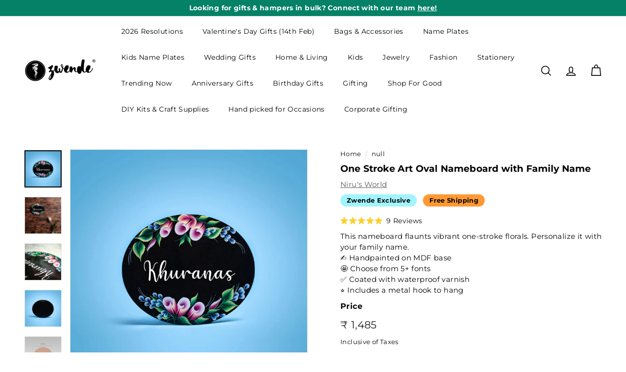

--- FILE ---
content_type: text/html; charset=UTF-8
request_url: https://app.inspon.com/dev-app/backend/api/api.php
body_size: 638
content:
{"product":{"title":"One Stroke Art Oval Nameboard with Family Name","featuredImage":{"id":"gid:\/\/shopify\/ProductImage\/33894799638691"},"options":[{"name":"Title","values":["Default Title"]}],"variants":[{"id":42251695358115,"option1":"Default Title","title":"Default Title","price":"1485.00"}]},"collection":[{"title":"Home Decor"},{"title":"Name Plate Designs For Home"},{"title":"Discover Something New Everyday!"},{"title":"Name Plates By Nirus World"},{"title":"My Space My Peace"},{"title":"Bestsellers"},{"title":"Customized Floral Name Plates"},{"title":"Shop All"},{"title":"Niru's World"},{"title":"Spently - Recommended Products"},{"title":"Gifts under 1499"},{"title":"Housewarming Gifts"},{"title":"Gifts for families"},{"title":"Interior Designers"},{"title":"Personalized Gifts"},{"title":"Gifts for home"},{"title":"Zwende Exclusives"},{"title":"One Stroke Art Name Plates"},{"title":"Large Family Name Plates"},{"title":"Gifts under 2000"},{"title":"Nameboards for Frontdoor"},{"title":"Just Launched Name Plates"},{"title":"One Stroke Art Collection"},{"title":"Personalize with your name, initials or monogram"},{"title":"Personalized Plaques and Wall Art"},{"title":"Name Plates for Adults"},{"title":"Bestselling Name Plates"},{"title":"Most Popular Name Plates"},{"title":"One Stroke Name Plates"},{"title":"Premium Rakhi Hampers"},{"title":"Front Door Nameplates"},{"title":"Zwende Bestsellers"},{"title":"Trending Home Decor"},{"title":"Handmade Name Plates"},{"title":"MDF Name Plates"},{"title":"Customized Name Plates"},{"title":"Anniversary Gifts For Wife"},{"title":"Housewarming Gifts For Family"},{"title":"Housewarming Gifts For Friends"},{"title":"Griha Pravesh Gifts"},{"title":"New Home Gifts"},{"title":"Personalized Housewarming Gifts"},{"title":"Name Plates For Family"},{"title":"Gifts For 18 Year Old"},{"title":"Gifts For 19 Year Old"},{"title":"Gifts For 20 Year Old"},{"title":"Gifts For 21 Year Old"},{"title":"Gifts For 22 Year Old"},{"title":"Gifts For 25 Year Old"},{"title":"Gifts For Boss"},{"title":"Handmade Gifts For Friend"},{"title":"Gifts For Friend Going Abroad"},{"title":"Gifts For Grandparents"},{"title":"Gifts For Loved Ones"},{"title":"Gifts For Senior Citizens & Elderly"},{"title":"Gifts For Special Person"},{"title":"Black Name Plates"},{"title":"Birthday Gifts For Parents"},{"title":"Kids Stationery"},{"title":"Personalised Gifts For Kids"},{"title":"Secret Santa"},{"title":"Wedding Plaques & Frames"},{"title":"Plaques & Frames For Valentine's Day"},{"title":"Gifts For Family"}]}

--- FILE ---
content_type: text/html; charset=UTF-8
request_url: https://app.inspon.com/dev-app/backend/api/api.php
body_size: 4932
content:
{"data":[{"fieldSize":"singleline","fieldname":"Date","fontColor":"#000000","textColor":"#000","appVariant":[],"allVariants":true,"borderColor":"#cccccc","textFontSize":"14","tooltipColor":"#000","inputFontSize":"14","textFieldWidth":"auto","backgroundColor":"#fff","allVariantValues":[],"placeholderColor":"#cccccc","productCondition":{"products":[],"condition":[],"collection":["Text Box - Date"],"prodTitleEqual":[],"prodTitleContains":[],"collectionTitleEqual":[],"collectionTitleContains":[]},"textFieldHeading":"Enter date here","thisProductCheck":false,"thisVariantCheck":false,"allConditionCheck":false,"anyConditionCheck":false,"textFieldRequired":false,"textFieldMaxLength":false,"textMaxLengthChars":"50","allConditionVariant":false,"allVariantValuesNew":[],"anyConditionVariant":false,"fieldResizeDisabled":false,"thisCollectionCheck":true,"noneConditionVariant":false,"showOnAllFieldsCheck":false,"textFieldPlaceholder":"dd\/mm\/yyyy","textFieldtoolTipInfo":"","textFieldtoolTipOption":false,"data_id":"10089"},{"fieldSize":"singleline","fieldname":"Time Of Birth","fontColor":"#000000","textColor":"#000","appVariant":[],"allVariants":true,"borderColor":"#cccccc","textFontSize":"14","tooltipColor":"#000","inputFontSize":"14","textFieldWidth":"auto","backgroundColor":"#fff","allVariantValues":[],"placeholderColor":"#cccccc","productCondition":{"products":[],"condition":[],"collection":["Text Box - Time of Birth"],"prodTitleEqual":[],"prodTitleContains":[],"collectionTitleEqual":[],"collectionTitleContains":[]},"textFieldHeading":"Time Of Birth","thisProductCheck":false,"thisVariantCheck":false,"allConditionCheck":false,"anyConditionCheck":false,"textFieldRequired":false,"textFieldMaxLength":false,"textMaxLengthChars":"50","allConditionVariant":false,"allVariantValuesNew":[],"anyConditionVariant":false,"fieldResizeDisabled":false,"thisCollectionCheck":true,"noneConditionVariant":false,"showOnAllFieldsCheck":false,"textFieldPlaceholder":"00:00","textFieldtoolTipInfo":"","textFieldtoolTipOption":false,"data_id":"10090"},{"fieldSize":"singleline","fieldname":"Weight at Birth","fontColor":"#000000","textColor":"#000","appVariant":[],"allVariants":true,"borderColor":"#cccccc","textFontSize":"14","tooltipColor":"#000","inputFontSize":"14","textFieldWidth":"auto","backgroundColor":"#fff","allVariantValues":[],"placeholderColor":"#cccccc","productCondition":{"products":[],"condition":[],"collection":["Text Box - Weight at birth"],"prodTitleEqual":[],"prodTitleContains":[],"collectionTitleEqual":[],"collectionTitleContains":[]},"textFieldHeading":"Weight at Birth (in Kg)","thisProductCheck":false,"thisVariantCheck":false,"allConditionCheck":false,"anyConditionCheck":false,"textFieldRequired":false,"textFieldMaxLength":false,"textMaxLengthChars":"50","allConditionVariant":false,"allVariantValuesNew":[],"anyConditionVariant":false,"fieldResizeDisabled":false,"thisCollectionCheck":true,"noneConditionVariant":false,"showOnAllFieldsCheck":false,"textFieldPlaceholder":"4","textFieldtoolTipInfo":"","textFieldtoolTipOption":false,"data_id":"10091"},{"fieldSize":"multiline","fieldname":"Gift Message","fontColor":"#000000","textColor":"#000","appVariant":[],"allVariants":true,"borderColor":"#cccccc","textFontSize":"14","tooltipColor":"#000","inputFontSize":"14","textFieldWidth":"auto","backgroundColor":"#fff","allVariantValues":[],"placeholderColor":"#cccccc","productCondition":{"products":[],"condition":[],"collection":["Text Box -40 Letter (Non - Variant)"],"prodTitleEqual":[],"prodTitleContains":[],"collectionTitleEqual":[],"collectionTitleContains":[]},"textFieldHeading":"Enter Text","thisProductCheck":false,"thisVariantCheck":false,"allConditionCheck":false,"anyConditionCheck":false,"textFieldRequired":true,"textFieldMaxLength":true,"textMaxLengthChars":"40","allConditionVariant":false,"allVariantValuesNew":[],"anyConditionVariant":false,"fieldResizeDisabled":false,"thisCollectionCheck":true,"defaultTextfieldFont":true,"noneConditionVariant":false,"showOnAllFieldsCheck":false,"textFieldPlaceholder":"Write your message\/quote here","textFieldtoolTipInfo":"","textFieldtoolTipOption":false,"textFieldRequiredMessage":"Please enter a text before adding to cart","data_id":"25025"},{"fieldSize":"singleline","fieldname":"Customised Initial \/ Alphabet (1V)","fontColor":"#000000","textColor":"#000","appVariant":[],"allVariants":false,"borderColor":"#cccccc","inpFieldType":"both","textFontSize":"14","tooltipColor":"#000","inputFontSize":"14","customLanguage":[],"textFieldWidth":"auto","backgroundColor":"#fff","allVariantValues":["Equals\/\/?\/\/Number of Letters\/\/?\/\/One","Equals\/\/?\/\/Personalization\/\/?\/\/Yes"],"borderRadiusSize":"0","customPriceAddon":"","placeholderColor":"#cccccc","productCondition":{"products":[],"condition":[],"collection":["Text Box - 1 character"],"prodTitleEqual":[],"prodTitleContains":[],"collectionTitleEqual":[],"collectionTitleContains":[]},"textFieldHeading":"Enter One Letter Name","thisProductCheck":false,"thisVariantCheck":false,"allConditionCheck":false,"anyConditionCheck":false,"rightToLeftOption":false,"textFieldRequired":false,"prodPriceAddonData":{"id":"","price":"","prodId":"","prodType":"","prodTitle":"","variantTitle":""},"textFieldMaxLength":true,"textMaxLengthChars":"1","allConditionVariant":false,"allVariantValuesNew":[],"anyConditionVariant":true,"fieldResizeDisabled":false,"thisCollectionCheck":true,"defaultTextfieldFont":"1","noneConditionVariant":false,"selectedProductsdata":[],"showOnAllFieldsCheck":false,"textFieldCustomPrice":false,"textFieldPlaceholder":"E","textFieldTranslation":false,"textFieldtoolTipInfo":"Don't miss adding your name here!\ud83d\udc47","textFieldtoolTipOption":true,"selectedCollectionsData":[{"id":"290895528099","title":"Text Box - 1 character"}],"data_id":"22488"},{"fieldSize":"singleline","fieldname":"Customized Initials (2V)","fontColor":"#000000","textColor":"#000","appVariant":[],"allVariants":false,"borderColor":"#cccccc","inpFieldType":"both","textFontSize":"14","tooltipColor":"#000","inputFontSize":"14","customLanguage":[],"textFieldWidth":"auto","backgroundColor":"#fff","allVariantValues":["Equals\/\/?\/\/Number of Letters\/\/?\/\/Two","Equals\/\/?\/\/Personalization (Backside - Bottom Centre)\/\/?\/\/With Initials","Equals\/\/?\/\/Personalization\/\/?\/\/Yes"],"borderRadiusSize":"0","customPriceAddon":"","placeholderColor":"#cccccc","productCondition":{"products":[],"condition":[],"collection":["Text Box - 2 characters"],"prodTitleEqual":[],"prodTitleContains":[],"collectionTitleEqual":[],"collectionTitleContains":[]},"textFieldHeading":"Enter Initials","thisProductCheck":false,"thisVariantCheck":false,"allConditionCheck":false,"anyConditionCheck":false,"rightToLeftOption":false,"textFieldRequired":false,"prodPriceAddonData":{"id":"","price":"","prodId":"","prodType":"","prodTitle":"","variantTitle":""},"textFieldMaxLength":true,"textMaxLengthChars":"2","allConditionVariant":false,"allVariantValuesNew":[],"anyConditionVariant":true,"fieldResizeDisabled":false,"thisCollectionCheck":true,"defaultTextfieldFont":"1","noneConditionVariant":false,"selectedProductsdata":[],"showOnAllFieldsCheck":false,"textFieldCustomPrice":false,"textFieldPlaceholder":"RJ","textFieldTranslation":false,"textFieldtoolTipInfo":"Don't miss adding a name before checking out!\ud83d\ude07","textFieldtoolTipOption":true,"selectedCollectionsData":[{"id":"290895495331","title":"Text Box - 2 characters"}],"data_id":"22499"},{"fieldSize":"singleline","fieldname":"Customised Name (3V)","fontColor":"#000000","textColor":"#000","appVariant":[],"allVariants":false,"borderColor":"#cccccc","inpFieldType":"both","textFontSize":"14","tooltipColor":"#000","inputFontSize":"14","customLanguage":[],"textFieldWidth":"auto","backgroundColor":"#fff","allVariantValues":["Equals\/\/?\/\/Number of Letters\/\/?\/\/Three","Equals\/\/?\/\/Personalization\/\/?\/\/Yes"],"borderRadiusSize":"0","customPriceAddon":"","placeholderColor":"#cccccc","productCondition":{"products":[],"condition":[],"collection":["Text Box - 3 characters"],"prodTitleEqual":[],"prodTitleContains":[],"collectionTitleEqual":[],"collectionTitleContains":[]},"textFieldHeading":"Enter Three Letter Name","thisProductCheck":false,"thisVariantCheck":false,"allConditionCheck":false,"anyConditionCheck":false,"rightToLeftOption":false,"textFieldRequired":true,"prodPriceAddonData":{"id":"","price":"","prodId":"","prodType":"","prodTitle":"","variantTitle":""},"textFieldMaxLength":true,"textMaxLengthChars":"3","allConditionVariant":false,"allVariantValuesNew":[],"anyConditionVariant":true,"fieldResizeDisabled":false,"thisCollectionCheck":true,"defaultTextfieldFont":"1","noneConditionVariant":false,"selectedProductsdata":[],"showOnAllFieldsCheck":false,"textFieldCustomPrice":false,"textFieldPlaceholder":"IRA","textFieldTranslation":false,"textFieldtoolTipInfo":"Don't miss adding a name before checking out!\ud83d\ude07","textFieldtoolTipOption":true,"selectedCollectionsData":[{"id":"290895429795","title":"Text Box - 3 characters"}],"textFieldRequiredMessage":"Please enter a text before adding to cart","data_id":"22490"},{"fieldSize":"singleline","fieldname":"Customised Name (4V)","fontColor":"#000000","textColor":"#000","appVariant":[],"allVariants":false,"borderColor":"#cccccc","inpFieldType":"both","textFontSize":"14","tooltipColor":"#000","inputFontSize":"14","customLanguage":[],"textFieldWidth":"auto","backgroundColor":"#fff","textFieldMinMax":false,"allVariantValues":["Equals\/\/?\/\/Number of Letters\/\/?\/\/Four","Equals\/\/?\/\/Personalization\/\/?\/\/Yes","Equals\/\/?\/\/Number of Letters\/\/?\/\/3 - 4 Letters","Equals\/\/?\/\/Number of Letters\/\/?\/\/Upto 4 Letters"],"borderRadiusSize":"0","customPriceAddon":"","placeholderColor":"#cccccc","productCondition":{"products":[],"condition":[],"collection":["Text Box - 4 characters"],"prodTitleEqual":[],"prodTitleContains":[],"collectionTitleEqual":[],"collectionTitleContains":[]},"textFieldHeading":"Enter Four Letter Name","thisProductCheck":false,"thisVariantCheck":false,"allConditionCheck":false,"anyConditionCheck":false,"rightToLeftOption":false,"selectedAddonData":[],"textFieldRequired":true,"prodPriceAddonData":{"id":"","price":"","prodId":"","prodType":"","prodTitle":"","variantTitle":""},"textFieldMaxLength":true,"textFieldMinLength":false,"textMaxLengthChars":"4","textMinLengthChars":"0","allConditionVariant":false,"allVariantValuesNew":[],"anyConditionVariant":true,"fieldResizeDisabled":false,"thisCollectionCheck":true,"defaultTextfieldFont":"1","noneConditionVariant":false,"selectedProductsdata":[],"showOnAllFieldsCheck":false,"textFieldCustomPrice":false,"textFieldPlaceholder":"RIYA","textFieldTranslation":false,"textFieldtoolTipInfo":"Don't miss adding a name before checking out!\ud83d\ude07","textFieldtoolTipOption":true,"selectedCollectionsData":[{"id":"290895397027","title":"Text Box - 4 characters"}],"textFieldRequiredMessage":"Please enter a text before adding to cart","data_id":"22491"},{"fieldSize":"singleline","fieldname":"Customised Name (5V)","fontColor":"#000000","textColor":"#000","appVariant":[],"allVariants":false,"borderColor":"#cccccc","inpFieldType":"both","textFontSize":"14","tooltipColor":"#000","inputFontSize":"14","customLanguage":[],"textFieldWidth":"auto","backgroundColor":"#fff","textFieldMinMax":false,"allVariantValues":["Equals\/\/?\/\/Number of Letters\/\/?\/\/Five","Equals\/\/?\/\/Number of Letters\/\/?\/\/Upto 5 letters","Equals\/\/?\/\/Personalization\/\/?\/\/Yes","Equals\/\/?\/\/Number of Letters\/\/?\/\/3 - 5 Letters"],"borderRadiusSize":"0","customPriceAddon":"","placeholderColor":"#cccccc","productCondition":{"products":[],"condition":[],"collection":["Text Box - 5 charecters"],"prodTitleEqual":[],"prodTitleContains":[],"collectionTitleEqual":[],"collectionTitleContains":[]},"textFieldHeading":"Enter Five Letter Name","thisProductCheck":false,"thisVariantCheck":false,"allConditionCheck":false,"anyConditionCheck":false,"rightToLeftOption":false,"selectedAddonData":[],"textFieldRequired":true,"prodPriceAddonData":{"id":"","price":"","prodId":"","prodType":"","prodTitle":"","variantTitle":""},"textFieldMaxLength":true,"textFieldMinLength":false,"textMaxLengthChars":"5","textMinLengthChars":"0","allConditionVariant":false,"allVariantValuesNew":[],"anyConditionVariant":true,"fieldResizeDisabled":false,"thisCollectionCheck":true,"defaultTextfieldFont":"1","noneConditionVariant":false,"selectedProductsdata":[],"showOnAllFieldsCheck":false,"textFieldCustomPrice":false,"textFieldPlaceholder":"Arjun","textFieldTranslation":false,"textFieldtoolTipInfo":"Don't miss adding a name before checking out!\ud83d\ude07","textFieldtoolTipOption":true,"selectedCollectionsData":[{"id":"290894545059","title":"Text Box - 5 charecters"}],"textFieldRequiredMessage":"Please enter a text before adding to cart","data_id":"22482"},{"fieldSize":"singleline","fieldname":"Customised Name (6V)","fontColor":"#000000","textColor":"#000","appVariant":[],"allVariants":false,"borderColor":"#cccccc","inpFieldType":"both","textFontSize":"14","tooltipColor":"#000","inputFontSize":"14","customLanguage":[],"textFieldWidth":"auto","backgroundColor":"#fff","textFieldMinMax":true,"allVariantValues":["Equals\/\/?\/\/Number of Letters\/\/?\/\/six","Equals\/\/?\/\/Number of Letters\/\/?\/\/Upto 6 letters","Equals\/\/?\/\/Personalization\/\/?\/\/Yes","Equals\/\/?\/\/Number of Letters\/\/?\/\/4-6 Letters","Equals\/\/?\/\/Number of Letters\/\/?\/\/3-6 Letters"],"borderRadiusSize":"0","customPriceAddon":"","placeholderColor":"#cccccc","productCondition":{"products":[],"condition":[],"collection":["Text Box - 6 characters"],"prodTitleEqual":[],"prodTitleContains":[],"collectionTitleEqual":[],"collectionTitleContains":[]},"textFieldHeading":"Enter Six Letter Name","thisProductCheck":false,"thisVariantCheck":false,"allConditionCheck":false,"anyConditionCheck":false,"rightToLeftOption":false,"selectedAddonData":[],"textFieldRequired":true,"prodPriceAddonData":{"id":"","price":"","prodId":"","prodType":"","prodTitle":"","variantTitle":""},"textFieldMaxLength":true,"textFieldMinLength":false,"textMaxLengthChars":"6","textMinLengthChars":"1","allConditionVariant":false,"allVariantValuesNew":[],"anyConditionVariant":true,"fieldResizeDisabled":false,"thisCollectionCheck":true,"defaultTextfieldFont":"1","noneConditionVariant":false,"selectedProductsdata":[],"showOnAllFieldsCheck":false,"textFieldCustomPrice":false,"textFieldPlaceholder":"Aayushi","textFieldTranslation":false,"textFieldtoolTipInfo":"Don't miss adding a name before checking out!\ud83d\ude07","textFieldtoolTipOption":true,"selectedCollectionsData":[{"id":"290894577827","title":"Text Box - 6 characters"}],"textFieldRequiredMessage":"Please enter a text before adding to cart","data_id":"22483"},{"fieldSize":"singleline","fieldname":"Customised Name (7V)","fontColor":"#000000","textColor":"#000","appVariant":[],"allVariants":false,"borderColor":"#cccccc","inpFieldType":"both","textFontSize":"14","tooltipColor":"#000","inputFontSize":"14","customLanguage":[],"textFieldWidth":"auto","backgroundColor":"#fff","allVariantValues":["Equals\/\/?\/\/Number of Letters\/\/?\/\/Seven","Equals\/\/?\/\/Number of Letters\/\/?\/\/Upto 7 letters","Equals\/\/?\/\/Personalization\/\/?\/\/Yes"],"borderRadiusSize":"0","customPriceAddon":"","placeholderColor":"#cccccc","productCondition":{"products":[],"condition":[],"collection":["Text Box - 7 characters"],"prodTitleEqual":[],"prodTitleContains":[],"collectionTitleEqual":[],"collectionTitleContains":[]},"textFieldHeading":"Enter Seven Letter Name","thisProductCheck":false,"thisVariantCheck":false,"allConditionCheck":false,"anyConditionCheck":false,"rightToLeftOption":false,"textFieldRequired":true,"prodPriceAddonData":{"id":"","price":"","prodId":"","prodType":"","prodTitle":"","variantTitle":""},"textFieldMaxLength":true,"textMaxLengthChars":"7","allConditionVariant":false,"allVariantValuesNew":[],"anyConditionVariant":true,"fieldResizeDisabled":false,"thisCollectionCheck":true,"defaultTextfieldFont":"1","noneConditionVariant":false,"selectedProductsdata":[],"showOnAllFieldsCheck":false,"textFieldCustomPrice":false,"textFieldPlaceholder":"Nithika","textFieldTranslation":false,"textFieldtoolTipInfo":"Don't miss adding a name before checking out!\ud83d\ude07","textFieldtoolTipOption":true,"selectedCollectionsData":[{"id":"290894610595","title":"Text Box - 7 characters"}],"textFieldRequiredMessage":"Please enter a text before adding to cart","data_id":"22484"},{"fieldSize":"singleline","fieldname":"Customised Name (8V)","fontColor":"#000000","textColor":"#000","appVariant":[],"allVariants":false,"borderColor":"#cccccc","inpFieldType":"both","textFontSize":"14","tooltipColor":"#000","inputFontSize":"14","customLanguage":[],"textFieldWidth":"auto","backgroundColor":"#fff","textFieldMinMax":true,"allVariantValues":["Equals\/\/?\/\/Number of Letters\/\/?\/\/Eight","Equals\/\/?\/\/Number of Letters\/\/?\/\/Upto 8 letters","Equals\/\/?\/\/Personalization\/\/?\/\/Yes","Equals\/\/?\/\/Number of Letters\/\/?\/\/7-8 Letters","Equals\/\/?\/\/Number of Letters\/\/?\/\/3 - 8 Letters","Equals\/\/?\/\/Number of Letters\/\/?\/\/5 - 8 Letters","Equals\/\/?\/\/Number of Letters\/\/?\/\/6 - 8 Letters"],"borderRadiusSize":"0","customPriceAddon":"","placeholderColor":"#cccccc","productCondition":{"products":[],"condition":[],"collection":["Text Box - 8 characters"],"prodTitleEqual":[],"prodTitleContains":[],"collectionTitleEqual":[],"collectionTitleContains":[]},"textFieldHeading":"Enter Eight Letter Name","thisProductCheck":false,"thisVariantCheck":false,"allConditionCheck":false,"anyConditionCheck":false,"rightToLeftOption":false,"selectedAddonData":[],"textFieldRequired":true,"prodPriceAddonData":{"id":"","price":"","prodId":"","prodType":"","prodTitle":"","variantTitle":""},"textFieldMaxLength":true,"textFieldMinLength":false,"textMaxLengthChars":"8","textMinLengthChars":"1","allConditionVariant":false,"allVariantValuesNew":[],"anyConditionVariant":true,"fieldResizeDisabled":false,"thisCollectionCheck":true,"defaultTextfieldFont":"1","noneConditionVariant":false,"selectedProductsdata":[],"showOnAllFieldsCheck":false,"textFieldCustomPrice":false,"textFieldPlaceholder":"Shraddha","textFieldTranslation":false,"textFieldtoolTipInfo":"Don't miss adding a name before checking out!\ud83d\ude07","textFieldtoolTipOption":true,"selectedCollectionsData":[{"id":"290894676131","title":"Text Box - 8 characters"}],"textFieldRequiredMessage":"Please enter a text before adding to cart","data_id":"22485"},{"fieldSize":"singleline","fieldname":"Customised Name (9V)","fontColor":"#000000","textColor":"#000","appVariant":[],"allVariants":false,"borderColor":"#cccccc","inpFieldType":"both","textFontSize":"14","tooltipColor":"#000","inputFontSize":"14","customLanguage":[],"textFieldWidth":"auto","backgroundColor":"#fff","textFieldMinMax":true,"allVariantValues":["Equals\/\/?\/\/Number of Letters\/\/?\/\/Nine","Equals\/\/?\/\/Personalization\/\/?\/\/Yes","Equals\/\/?\/\/Number of Letters\/\/?\/\/Upto 9 Letters","Equals\/\/?\/\/Type of Personalization\/\/?\/\/With Name (Up to 9 Letters)","Equals\/\/?\/\/Number of Letters\/\/?\/\/6-9 Letters","Equals\/\/?\/\/Type of Personalization\/\/?\/\/With Name (Up to 9 Letters)","Equals\/\/?\/\/Type of Personalisation\/\/?\/\/With Name (Up to 9 Letters)"],"borderRadiusSize":"0","customPriceAddon":"","placeholderColor":"#cccccc","productCondition":{"products":[],"condition":[],"collection":["Text Box - 9 characters"],"prodTitleEqual":[],"prodTitleContains":[],"collectionTitleEqual":[],"collectionTitleContains":[]},"textFieldHeading":"Enter Nine Letter Name","thisProductCheck":false,"thisVariantCheck":false,"allConditionCheck":false,"anyConditionCheck":false,"rightToLeftOption":false,"selectedAddonData":[],"textFieldRequired":true,"prodPriceAddonData":{"id":"","price":"","prodId":"","prodType":"","prodTitle":"","variantTitle":""},"textFieldMaxLength":true,"textFieldMinLength":false,"textMaxLengthChars":"9","textMinLengthChars":"1","allConditionVariant":false,"allVariantValuesNew":[],"anyConditionVariant":true,"fieldResizeDisabled":false,"thisCollectionCheck":true,"defaultTextfieldFont":"1","noneConditionVariant":false,"selectedProductsdata":[],"showOnAllFieldsCheck":false,"textFieldCustomPrice":false,"textFieldPlaceholder":"Arjun Jain","textFieldTranslation":false,"textFieldtoolTipInfo":"Don't miss adding a name before checking out!\ud83d\ude07","textFieldtoolTipOption":true,"selectedCollectionsData":[{"id":"290894708899","title":"Text Box - 9 characters"}],"textFieldRequiredMessage":"Please enter a text before adding to cart","data_id":"22486"},{"fieldSize":"singleline","fieldname":"Customised Name (10V)","fontColor":"#000000","textColor":"#000","appVariant":[],"allVariants":false,"borderColor":"#cccccc","inpFieldType":"both","textFontSize":"14","tooltipColor":"#000","inputFontSize":"14","customLanguage":[],"textFieldWidth":"auto","backgroundColor":"#fff","textFieldMinMax":true,"allVariantValues":["Equals\/\/?\/\/Number of Letters\/\/?\/\/Ten","Equals\/\/?\/\/Number of Letters\/\/?\/\/Upto 10 letters","Equals\/\/?\/\/Affirmation\/\/?\/\/Custom Text","Equals\/\/?\/\/Personalization\/\/?\/\/Yes","Equals\/\/?\/\/Number of Names\/\/?\/\/One","Equals\/\/?\/\/Number of Letters\/\/?\/\/9-10 Letters","Equals\/\/?\/\/Number of Letters\/\/?\/\/9 - 10 Letters","Equals\/\/?\/\/Number of Letters\/\/?\/\/6-10 Letters","Equals\/\/?\/\/Personalization\/\/?\/\/Name","Equals\/\/?\/\/Personalized\/\/?\/\/Yes"],"borderRadiusSize":"0","customPriceAddon":"","placeholderColor":"#cccccc","productCondition":{"products":[],"condition":[],"collection":["Text Box - 10 characters"],"prodTitleEqual":[],"prodTitleContains":[],"collectionTitleEqual":[],"collectionTitleContains":[]},"textFieldHeading":"Enter Ten Letter Name","thisProductCheck":false,"thisVariantCheck":false,"allConditionCheck":false,"anyConditionCheck":false,"rightToLeftOption":false,"selectedAddonData":[],"textFieldRequired":true,"prodPriceAddonData":{"id":"","price":"","prodId":"","prodType":"","prodTitle":"","variantTitle":""},"textFieldMaxLength":true,"textFieldMinLength":false,"textMaxLengthChars":"10","textMinLengthChars":"1","allConditionVariant":false,"allVariantValuesNew":[],"anyConditionVariant":true,"fieldResizeDisabled":false,"thisCollectionCheck":true,"defaultTextfieldFont":"1","noneConditionVariant":false,"selectedProductsdata":[],"showOnAllFieldsCheck":false,"textFieldCustomPrice":false,"textFieldPlaceholder":"Christopher","textFieldTranslation":false,"textFieldtoolTipInfo":"Don't miss adding a name before checking out!\ud83d\ude07","textFieldtoolTipOption":true,"selectedCollectionsData":[{"id":"290894741667","title":"Text Box - 10 characters"}],"textFieldRequiredMessage":"Please enter a text before adding to cart","data_id":"22487"},{"fieldSize":"singleline","fieldname":"Customised Name (11V)","fontColor":"#000000","textColor":"#000","appVariant":[],"allVariants":false,"borderColor":"#cccccc","inpFieldType":"both","textFontSize":"14","tooltipColor":"#000","inputFontSize":"14","customLanguage":[],"textFieldWidth":"auto","backgroundColor":"#fff","textFieldMinMax":true,"allVariantValues":["Equals\/\/?\/\/Number of Letters\/\/?\/\/Eleven","Equals\/\/?\/\/Personalization\/\/?\/\/Yes","Equals\/\/?\/\/Number of Letters\/\/?\/\/Upto 11 letters","Equals\/\/?\/\/Number of Letters\/\/?\/\/7-11 Letters"],"borderRadiusSize":"0","customPriceAddon":"","placeholderColor":"#cccccc","productCondition":{"products":[],"condition":[],"collection":["Text Box - 11 characters"],"prodTitleEqual":[],"prodTitleContains":[],"collectionTitleEqual":[],"collectionTitleContains":[]},"textFieldHeading":"Enter Eleven Letter Name","thisProductCheck":false,"thisVariantCheck":false,"allConditionCheck":false,"anyConditionCheck":false,"rightToLeftOption":false,"selectedAddonData":[],"textFieldRequired":true,"prodPriceAddonData":{"id":"","price":"","prodId":"","prodType":"","prodTitle":"","variantTitle":""},"textFieldMaxLength":true,"textFieldMinLength":false,"textMaxLengthChars":"11","textMinLengthChars":"1","allConditionVariant":false,"allVariantValuesNew":[],"anyConditionVariant":true,"fieldResizeDisabled":false,"thisCollectionCheck":true,"defaultTextfieldFont":"1","noneConditionVariant":false,"selectedProductsdata":[],"showOnAllFieldsCheck":false,"textFieldCustomPrice":false,"textFieldPlaceholder":"Sanjay Bhat","textFieldTranslation":false,"textFieldtoolTipInfo":"Don't miss adding a name before checking out!\ud83d\ude07","textFieldtoolTipOption":true,"selectedCollectionsData":[{"id":"290894774435","title":"Text Box - 11 characters"}],"textFieldRequiredMessage":"Please enter a text before adding to cart","data_id":"22492"},{"fieldSize":"singleline","fieldname":"Customised Name (12V)","fontColor":"#000000","textColor":"#000","appVariant":[],"allVariants":false,"borderColor":"#cccccc","inpFieldType":"both","textFontSize":"14","tooltipColor":"#000","inputFontSize":"14","customLanguage":[],"textFieldWidth":"auto","backgroundColor":"#fff","textFieldMinMax":true,"allVariantValues":["Equals\/\/?\/\/Number of Letters\/\/?\/\/Twelve","Equals\/\/?\/\/Personalization\/\/?\/\/Yes","Equals\/\/?\/\/Number of Letters\/\/?\/\/9 - 12 Letters","Equals\/\/?\/\/Number of Letters\/\/?\/\/10-12 Letters","Equals\/\/?\/\/Add Personalized Label\/\/?\/\/Basket + Personalized Label"],"borderRadiusSize":"0","customPriceAddon":"","placeholderColor":"#cccccc","productCondition":{"products":[],"condition":[],"collection":["Text Box - 12 characters"],"prodTitleEqual":[],"prodTitleContains":[],"collectionTitleEqual":[],"collectionTitleContains":[]},"textFieldHeading":"Enter Twelve Letter Name","thisProductCheck":false,"thisVariantCheck":false,"allConditionCheck":false,"anyConditionCheck":false,"rightToLeftOption":false,"selectedAddonData":[],"textFieldRequired":true,"prodPriceAddonData":{"id":"","price":"","prodId":"","prodType":"","prodTitle":"","variantTitle":""},"textFieldMaxLength":true,"textFieldMinLength":false,"textMaxLengthChars":"12","textMinLengthChars":"1","allConditionVariant":false,"allVariantValuesNew":[],"anyConditionVariant":true,"fieldResizeDisabled":false,"thisCollectionCheck":true,"defaultTextfieldFont":"1","noneConditionVariant":false,"selectedProductsdata":[],"showOnAllFieldsCheck":false,"textFieldCustomPrice":false,"textFieldPlaceholder":"Priyanka Jha","textFieldTranslation":false,"textFieldtoolTipInfo":"Don't miss adding a name before checking out!\ud83d\ude07","textFieldtoolTipOption":true,"selectedCollectionsData":[{"id":"290894807203","title":"Text Box - 12 characters"}],"textFieldRequiredMessage":"Please enter a text before adding to cart","data_id":"22493"},{"fieldSize":"singleline","fieldname":"Customised Name (15V)","fontColor":"#000000","textColor":"#000","appVariant":[],"allVariants":false,"borderColor":"#cccccc","inpFieldType":"both","textFontSize":"14","tooltipColor":"#000","inputFontSize":"14","customLanguage":[],"textFieldWidth":"auto","backgroundColor":"#fff","textFieldMinMax":true,"allVariantValues":["Equals\/\/?\/\/Number of Letters\/\/?\/\/Fifteen","Equals\/\/?\/\/Personalization\/\/?\/\/Single Name","Equals\/\/?\/\/Personalization\/\/?\/\/Family Name","Equals\/\/?\/\/Select Affirmation\/\/?\/\/Custom Text","Equals\/\/?\/\/Personalization\/\/?\/\/Yes","Equals\/\/?\/\/Type of Personalization\/\/?\/\/With Name (10 - 15 Letters)","Equals\/\/?\/\/Personalization\/\/?\/\/With Name","Equals\/\/?\/\/Type of Personalization\/\/?\/\/With Name (10 - 15 Letters)","Equals\/\/?\/\/Type of Personalisation\/\/?\/\/With Name (10 - 15 Letters)","Equals\/\/?\/\/Type of Hamper\/\/?\/\/Captured Moments Hamper","Equals\/\/?\/\/Type of Hamper\/\/?\/\/Golden Memories Hamper"],"borderRadiusSize":"0","customPriceAddon":"","placeholderColor":"#cccccc","productCondition":{"products":[],"condition":[],"collection":["Text Box - 15 Characters","P-TAL"],"prodTitleEqual":[],"prodTitleContains":[],"collectionTitleEqual":[],"collectionTitleContains":[]},"textFieldHeading":"Enter Name","thisProductCheck":false,"thisVariantCheck":false,"allConditionCheck":false,"anyConditionCheck":false,"rightToLeftOption":false,"selectedAddonData":[],"textFieldRequired":true,"prodPriceAddonData":{"id":"","price":"","prodId":"","prodType":"","prodTitle":"","variantTitle":""},"textFieldMaxLength":true,"textFieldMinLength":false,"textMaxLengthChars":"15","textMinLengthChars":"1","allConditionVariant":false,"allVariantValuesNew":[],"anyConditionVariant":true,"fieldResizeDisabled":false,"thisCollectionCheck":true,"defaultTextfieldFont":"1","noneConditionVariant":false,"selectedProductsdata":[],"showOnAllFieldsCheck":false,"textFieldCustomPrice":false,"textFieldPlaceholder":"Priyanka Jha","textFieldTranslation":false,"textFieldtoolTipInfo":"Don't miss adding a name before checking out!\ud83d\ude07","textFieldtoolTipOption":true,"selectedCollectionsData":[{"id":"291914317987","title":"Text Box - 15 Characters"},{"id":"289984905379","title":"P-TAL"}],"textFieldRequiredMessage":"Please enter a text before adding to cart","data_id":"24930"},{"fieldSize":"singleline","fieldname":"Customised Name (20V)","fontColor":"#000000","textColor":"#000","appVariant":[],"allVariants":false,"borderColor":"#cccccc","inpFieldType":"both","textFontSize":"14","tooltipColor":"#000","inputFontSize":"14","customLanguage":[],"textFieldWidth":"auto","backgroundColor":"#fff","allVariantValues":["Equals\/\/?\/\/Number of Letters\/\/?\/\/Twenty","Equals\/\/?\/\/Personalization\/\/?\/\/With Personalization","Equals\/\/?\/\/Personalization\/\/?\/\/Yes","Equals\/\/?\/\/Number of Names\/\/?\/\/Two"],"borderRadiusSize":"0","customPriceAddon":"","placeholderColor":"#cccccc","productCondition":{"products":[],"condition":[],"collection":["Text Box - 20 Characters"],"prodTitleEqual":[],"prodTitleContains":[],"collectionTitleEqual":[],"collectionTitleContains":[]},"textFieldHeading":"Enter Name\/ Quote","thisProductCheck":false,"thisVariantCheck":false,"allConditionCheck":false,"anyConditionCheck":false,"rightToLeftOption":false,"selectedAddonData":[],"textFieldRequired":true,"prodPriceAddonData":{"id":"","price":"","prodId":"","prodType":"","prodTitle":"","variantTitle":""},"textFieldMaxLength":true,"textMaxLengthChars":"20","allConditionVariant":false,"allVariantValuesNew":[],"anyConditionVariant":true,"fieldResizeDisabled":false,"thisCollectionCheck":true,"defaultTextfieldFont":"1","noneConditionVariant":false,"selectedProductsdata":[],"showOnAllFieldsCheck":false,"textFieldCustomPrice":false,"textFieldPlaceholder":"Priyanka\/ Always & Forever","textFieldTranslation":false,"textFieldtoolTipInfo":"Don't miss adding a name before checking out!\ud83d\ude07","textFieldtoolTipOption":true,"selectedCollectionsData":[{"id":"291914645667","title":"Text Box - 20 Characters"}],"textFieldRequiredMessage":"Please enter a text before adding to cart","data_id":"24931"},{"fieldSize":"singleline","fieldname":"Customised Name (25V)","fontColor":"#000000","textColor":"#000","appVariant":[],"allVariants":false,"borderColor":"#cccccc","inpFieldType":"both","textFontSize":"14","tooltipColor":"#000","inputFontSize":"14","customLanguage":[],"textFieldWidth":"auto","backgroundColor":"#fff","textFieldMinMax":true,"allVariantValues":["Equals\/\/?\/\/Number of Letters\/\/?\/\/Twenty five","Equals\/\/?\/\/Personalization\/\/?\/\/Yes","Equals\/\/?\/\/Choose a Card\/\/?\/\/Custom Hand Written Note","Equals\/\/?\/\/Add Ons\/\/?\/\/Puzzle + Engraved Message (Back Side)","Equals\/\/?\/\/Add Ons\/\/?\/\/Puzzle + Stand + Engraved Message (Back Side)","Equals\/\/?\/\/Personalisation\/\/?\/\/Personalised"],"borderRadiusSize":"0","customPriceAddon":"","placeholderColor":"#cccccc","productCondition":{"products":[],"condition":[],"collection":["Text Box - 25 Characters"],"prodTitleEqual":[],"prodTitleContains":[],"collectionTitleEqual":[],"collectionTitleContains":[]},"textFieldHeading":"Enter Name\/ Quote","thisProductCheck":false,"thisVariantCheck":false,"allConditionCheck":false,"anyConditionCheck":false,"rightToLeftOption":false,"selectedAddonData":[],"textFieldRequired":true,"prodPriceAddonData":{"id":"","price":"","prodId":"","prodType":"","prodTitle":"","variantTitle":""},"textFieldMaxLength":true,"textFieldMinLength":false,"textMaxLengthChars":"25","textMinLengthChars":"1","allConditionVariant":false,"allVariantValuesNew":[],"anyConditionVariant":true,"fieldResizeDisabled":false,"thisCollectionCheck":true,"defaultTextfieldFont":"1","noneConditionVariant":false,"selectedProductsdata":[],"showOnAllFieldsCheck":false,"textFieldCustomPrice":false,"textFieldPlaceholder":"Priyanka\/ Always & Forever","textFieldTranslation":false,"textFieldtoolTipInfo":"Don't miss adding a name before checking out!\ud83d\ude07","textFieldtoolTipOption":true,"selectedCollectionsData":[{"id":"291914842275","title":"Text Box - 25 Characters"}],"textFieldRequiredMessage":"Please enter a text before adding to cart","data_id":"24932"},{"fieldSize":"singleline","fieldname":"Customized Initial \/ Alphabet (1)","fontColor":"#000000","textColor":"#000","appVariant":[],"allVariants":true,"borderColor":"#cccccc","textFontSize":"14","tooltipColor":"#000","inputFontSize":"14","textFieldWidth":"auto","backgroundColor":"#fff","allVariantValues":[],"placeholderColor":"#cccccc","productCondition":{"products":[],"condition":[],"collection":["Text Box -1 Letter (Non - Variant)"],"prodTitleEqual":[],"prodTitleContains":[],"collectionTitleEqual":[],"collectionTitleContains":[]},"textFieldHeading":"Enter Initial \/ Alphabet here","thisProductCheck":false,"thisVariantCheck":false,"allConditionCheck":false,"anyConditionCheck":false,"textFieldRequired":false,"textFieldMaxLength":true,"textMaxLengthChars":"1","allConditionVariant":false,"allVariantValuesNew":[],"anyConditionVariant":false,"fieldResizeDisabled":false,"thisCollectionCheck":true,"defaultTextfieldFont":true,"noneConditionVariant":false,"showOnAllFieldsCheck":false,"textFieldPlaceholder":"P","textFieldtoolTipInfo":"","textFieldtoolTipOption":false,"data_id":"16431"},{"fieldSize":"singleline","fieldname":"Customised Initials (2)","fontColor":"#000000","textColor":"#000","appVariant":[],"allVariants":true,"borderColor":"#cccccc","textFontSize":"14","tooltipColor":"#000","inputFontSize":"14","textFieldWidth":"auto","backgroundColor":"#fff","allVariantValues":[],"placeholderColor":"#cccccc","productCondition":{"products":[],"condition":[],"collection":["Text Box - 2 Letter (Non - Variant)"],"prodTitleEqual":[],"prodTitleContains":[],"collectionTitleEqual":[],"collectionTitleContains":[]},"textFieldHeading":"Enter Letters Here","thisProductCheck":false,"thisVariantCheck":false,"allConditionCheck":false,"anyConditionCheck":false,"textFieldRequired":true,"textFieldMaxLength":true,"textMaxLengthChars":"2","allConditionVariant":false,"allVariantValuesNew":[],"anyConditionVariant":false,"fieldResizeDisabled":false,"thisCollectionCheck":true,"defaultTextfieldFont":true,"noneConditionVariant":false,"showOnAllFieldsCheck":false,"textFieldPlaceholder":"P","textFieldtoolTipInfo":"","textFieldtoolTipOption":false,"textFieldRequiredMessage":"Please enter letter of your choice before adding to cart","data_id":"24865"},{"fieldSize":"singleline","fieldname":"Customised Name (3)","fontColor":"#000000","textColor":"#000","appVariant":[],"allVariants":true,"borderColor":"#cccccc","textFontSize":"14","tooltipColor":"#000","inputFontSize":"14","textFieldWidth":"auto","backgroundColor":"#fff","allVariantValues":[],"placeholderColor":"#cccccc","productCondition":{"products":[],"condition":[],"collection":["Text Box -3 Letter (Non - Variant)"],"prodTitleEqual":[],"prodTitleContains":[],"collectionTitleEqual":[],"collectionTitleContains":[]},"textFieldHeading":"Enter name here","thisProductCheck":false,"thisVariantCheck":false,"allConditionCheck":false,"anyConditionCheck":false,"textFieldRequired":true,"textFieldMaxLength":true,"textMaxLengthChars":"3","allConditionVariant":false,"allVariantValuesNew":[],"anyConditionVariant":false,"fieldResizeDisabled":false,"thisCollectionCheck":true,"defaultTextfieldFont":true,"noneConditionVariant":false,"showOnAllFieldsCheck":false,"textFieldPlaceholder":"Amy","textFieldtoolTipInfo":"","textFieldtoolTipOption":false,"textFieldRequiredMessage":"Please enter name before adding to cart","data_id":"24866"},{"fieldSize":"singleline","fieldname":"Customised Name (4)","fontColor":"#000000","textColor":"#000","appVariant":[],"allVariants":true,"borderColor":"#cccccc","textFontSize":"14","tooltipColor":"#000","inputFontSize":"14","textFieldWidth":"auto","backgroundColor":"#fff","allVariantValues":[],"placeholderColor":"#cccccc","productCondition":{"products":[],"condition":[],"collection":["Text Box -4 Letter (Non - Variant)"],"prodTitleEqual":[],"prodTitleContains":[],"collectionTitleEqual":[],"collectionTitleContains":[]},"textFieldHeading":"Enter name here","thisProductCheck":false,"thisVariantCheck":false,"allConditionCheck":false,"anyConditionCheck":false,"textFieldRequired":true,"textFieldMaxLength":true,"textMaxLengthChars":"4","allConditionVariant":false,"allVariantValuesNew":[],"anyConditionVariant":false,"fieldResizeDisabled":false,"thisCollectionCheck":true,"defaultTextfieldFont":true,"noneConditionVariant":false,"showOnAllFieldsCheck":false,"textFieldPlaceholder":"Ajay","textFieldtoolTipInfo":"","textFieldtoolTipOption":false,"textFieldRequiredMessage":"Please enter name before adding to cart","data_id":"24867"},{"fieldSize":"singleline","fieldname":"Customised Name (5)","fontColor":"#000000","textColor":"#000","appVariant":[],"allVariants":true,"borderColor":"#cccccc","textFontSize":"14","tooltipColor":"#000","inputFontSize":"14","textFieldWidth":"auto","backgroundColor":"#fff","allVariantValues":[],"placeholderColor":"#cccccc","productCondition":{"products":[],"condition":[],"collection":["Text Box -5 Letter (Non - Variant)"],"prodTitleEqual":[],"prodTitleContains":[],"collectionTitleEqual":[],"collectionTitleContains":[]},"textFieldHeading":"Enter name here","thisProductCheck":false,"thisVariantCheck":false,"allConditionCheck":false,"anyConditionCheck":false,"textFieldRequired":true,"textFieldMaxLength":true,"textMaxLengthChars":"5","allConditionVariant":false,"allVariantValuesNew":[],"anyConditionVariant":false,"fieldResizeDisabled":false,"thisCollectionCheck":true,"defaultTextfieldFont":true,"noneConditionVariant":false,"showOnAllFieldsCheck":false,"textFieldPlaceholder":"Nikki","textFieldtoolTipInfo":"","textFieldtoolTipOption":false,"textFieldRequiredMessage":"Please enter name before adding to cart","data_id":"24871"},{"fieldSize":"singleline","fieldname":"Customised Name (6)","fontColor":"#000000","textColor":"#000","appVariant":[],"allVariants":true,"borderColor":"#cccccc","textFontSize":"14","tooltipColor":"#000","inputFontSize":"14","textFieldWidth":"auto","backgroundColor":"#fff","allVariantValues":[],"placeholderColor":"#cccccc","productCondition":{"products":[],"condition":[],"collection":["Text Box - 6 Letter (Non - Variant)"],"prodTitleEqual":[],"prodTitleContains":[],"collectionTitleEqual":[],"collectionTitleContains":[]},"textFieldHeading":"Enter your name here","thisProductCheck":false,"thisVariantCheck":false,"allConditionCheck":false,"anyConditionCheck":false,"textFieldRequired":true,"textFieldMaxLength":true,"textMaxLengthChars":"6","allConditionVariant":false,"allVariantValuesNew":[],"anyConditionVariant":false,"fieldResizeDisabled":false,"thisCollectionCheck":true,"defaultTextfieldFont":true,"noneConditionVariant":false,"showOnAllFieldsCheck":false,"textFieldPlaceholder":"Aayush","textFieldtoolTipInfo":"Don't miss adding a name before checking out!\ud83d\ude07","textFieldtoolTipOption":true,"textFieldRequiredMessage":"Please enter a text before adding to cart","data_id":"24496"},{"fieldSize":"singleline","fieldname":"Customised Name (7)","fontColor":"#000000","textColor":"#000","appVariant":[],"allVariants":true,"borderColor":"#cccccc","textFontSize":"14","tooltipColor":"#000","inputFontSize":"14","textFieldWidth":"auto","backgroundColor":"#fff","allVariantValues":[],"placeholderColor":"#cccccc","productCondition":{"products":[],"condition":[],"collection":["Text Box -7 Letter (Non - Variant)"],"prodTitleEqual":[],"prodTitleContains":[],"collectionTitleEqual":[],"collectionTitleContains":[]},"textFieldHeading":"Enter your name here","thisProductCheck":false,"thisVariantCheck":false,"allConditionCheck":false,"anyConditionCheck":false,"textFieldRequired":true,"textFieldMaxLength":true,"textMaxLengthChars":"7","allConditionVariant":false,"allVariantValuesNew":[],"anyConditionVariant":false,"fieldResizeDisabled":false,"thisCollectionCheck":true,"defaultTextfieldFont":true,"noneConditionVariant":false,"showOnAllFieldsCheck":false,"textFieldPlaceholder":"Nithika","textFieldtoolTipInfo":"Don't miss adding a name before checking out!\ud83d\ude07","textFieldtoolTipOption":true,"textFieldRequiredMessage":"Please enter a text before adding to cart","data_id":"24872"},{"fieldSize":"multiline","fieldname":"Customised Name (8)","fontColor":"#000000","textColor":"#000","appVariant":[],"allVariants":true,"borderColor":"#cccccc","textFontSize":"14","tooltipColor":"#000","inputFontSize":"14","textFieldWidth":"auto","backgroundColor":"#fff","allVariantValues":[],"placeholderColor":"#cccccc","productCondition":{"products":[],"condition":[],"collection":["Text Box - 8 Letter (Non - Variant)"],"prodTitleEqual":[],"prodTitleContains":[],"collectionTitleEqual":[],"collectionTitleContains":[]},"textFieldHeading":"Enter your name below","thisProductCheck":false,"thisVariantCheck":false,"allConditionCheck":false,"anyConditionCheck":false,"textFieldRequired":true,"textFieldMaxLength":true,"textMaxLengthChars":"8","allConditionVariant":false,"allVariantValuesNew":[],"anyConditionVariant":false,"fieldResizeDisabled":false,"thisCollectionCheck":true,"defaultTextfieldFont":true,"noneConditionVariant":false,"showOnAllFieldsCheck":false,"textFieldPlaceholder":"Manvitha","textFieldtoolTipInfo":"Don't miss adding a name before checking out!\ud83d\ude07","textFieldtoolTipOption":true,"textFieldRequiredMessage":"Please enter a text before adding to cart","data_id":"24494"},{"fieldSize":"multiline","fieldname":"Customised Name (9)","fontColor":"#000000","textColor":"#000","appVariant":[],"allVariants":true,"borderColor":"#cccccc","textFontSize":"14","tooltipColor":"#000","inputFontSize":"14","textFieldWidth":"auto","backgroundColor":"#fff","allVariantValues":[],"placeholderColor":"#cccccc","productCondition":{"products":[],"condition":[],"collection":["Text Box - 9 Letter (Non - Variant)"],"prodTitleEqual":[],"prodTitleContains":[],"collectionTitleEqual":[],"collectionTitleContains":[]},"textFieldHeading":"Enter your name below","thisProductCheck":false,"thisVariantCheck":false,"allConditionCheck":false,"anyConditionCheck":false,"textFieldRequired":true,"textFieldMaxLength":true,"textMaxLengthChars":"9","allConditionVariant":false,"allVariantValuesNew":[],"anyConditionVariant":false,"fieldResizeDisabled":false,"thisCollectionCheck":true,"defaultTextfieldFont":true,"noneConditionVariant":false,"showOnAllFieldsCheck":false,"textFieldPlaceholder":"Aakanksha","textFieldtoolTipInfo":"Don't miss adding a name before checking out!\ud83d\ude07","textFieldtoolTipOption":true,"textFieldRequiredMessage":"Please enter a text before adding to cart","data_id":"24874"},{"fieldSize":"multiline","fieldname":"Customised Name (10)","fontColor":"#000000","textColor":"#000","appVariant":[],"allVariants":true,"borderColor":"#cccccc","textFontSize":"14","tooltipColor":"#000","inputFontSize":"14","textFieldWidth":"auto","backgroundColor":"#fff","allVariantValues":[],"placeholderColor":"#cccccc","productCondition":{"products":[],"condition":[],"collection":["Text Box - 10 Letter (Non - Variant)"],"prodTitleEqual":[],"prodTitleContains":[],"collectionTitleEqual":[],"collectionTitleContains":[]},"textFieldHeading":"Enter your name below","thisProductCheck":false,"thisVariantCheck":false,"allConditionCheck":false,"anyConditionCheck":false,"textFieldRequired":true,"textFieldMaxLength":true,"textMaxLengthChars":"10","allConditionVariant":false,"allVariantValuesNew":[],"anyConditionVariant":false,"fieldResizeDisabled":false,"thisCollectionCheck":true,"defaultTextfieldFont":true,"noneConditionVariant":false,"showOnAllFieldsCheck":false,"textFieldPlaceholder":"Harikrishn","textFieldtoolTipInfo":"Don't miss adding a name before checking out!\ud83d\ude07","textFieldtoolTipOption":true,"textFieldRequiredMessage":"Please enter a text before adding to cart","data_id":"23183"},{"fieldSize":"multiline","fieldname":"Customised Name (11)","fontColor":"#000000","textColor":"#000","appVariant":[],"allVariants":true,"borderColor":"#cccccc","textFontSize":"14","tooltipColor":"#000","inputFontSize":"14","textFieldWidth":"auto","backgroundColor":"#fff","allVariantValues":[],"placeholderColor":"#cccccc","productCondition":{"products":[],"condition":[],"collection":["Text Box -11 Letter (Non - Variant)"],"prodTitleEqual":[],"prodTitleContains":[],"collectionTitleEqual":[],"collectionTitleContains":[]},"textFieldHeading":"Enter your name below","thisProductCheck":false,"thisVariantCheck":false,"allConditionCheck":false,"anyConditionCheck":false,"textFieldRequired":true,"textFieldMaxLength":true,"textMaxLengthChars":"10","allConditionVariant":false,"allVariantValuesNew":[],"anyConditionVariant":false,"fieldResizeDisabled":false,"thisCollectionCheck":true,"defaultTextfieldFont":true,"noneConditionVariant":false,"showOnAllFieldsCheck":false,"textFieldPlaceholder":"Avik Bansal","textFieldtoolTipInfo":"Don't miss adding a name before checking out!\ud83d\ude07","textFieldtoolTipOption":true,"textFieldRequiredMessage":"Please enter a text before adding to cart","data_id":"24878"},{"fieldSize":"multiline","fieldname":"Customised Name (12)","fontColor":"#000000","textColor":"#000","appVariant":[],"allVariants":true,"borderColor":"#cccccc","textFontSize":"14","tooltipColor":"#000","inputFontSize":"14","textFieldWidth":"auto","backgroundColor":"#fff","allVariantValues":[],"placeholderColor":"#cccccc","productCondition":{"products":[],"condition":[],"collection":["Text Box - 12 Letter (Non - Variant)"],"prodTitleEqual":[],"prodTitleContains":[],"collectionTitleEqual":[],"collectionTitleContains":[]},"textFieldHeading":"Enter your name here","thisProductCheck":false,"thisVariantCheck":false,"allConditionCheck":false,"anyConditionCheck":false,"textFieldRequired":true,"textFieldMaxLength":true,"textMaxLengthChars":"12","allConditionVariant":false,"allVariantValuesNew":[],"anyConditionVariant":false,"fieldResizeDisabled":false,"thisCollectionCheck":true,"defaultTextfieldFont":true,"noneConditionVariant":false,"showOnAllFieldsCheck":false,"textFieldPlaceholder":"Mareesha Jha","textFieldtoolTipInfo":"Don't miss adding a name before checking out!\ud83d\ude07","textFieldtoolTipOption":true,"textFieldRequiredMessage":"Please enter a text before adding to cart","data_id":"23180"},{"fieldSize":"singleline","fieldname":"Customised Name\/Quote (15)","fontColor":"#000000","textColor":"#000","appVariant":[],"allVariants":true,"borderColor":"#cccccc","textFontSize":"14","tooltipColor":"#000","inputFontSize":"14","textFieldWidth":"auto","backgroundColor":"#fff","allVariantValues":[],"placeholderColor":"#cccccc","productCondition":{"products":[],"condition":[],"collection":["Text Box - 15 Letter (Non - Variant)"],"prodTitleEqual":[],"prodTitleContains":[],"collectionTitleEqual":[],"collectionTitleContains":[]},"textFieldHeading":"Add Name \/ Quote","thisProductCheck":false,"thisVariantCheck":false,"allConditionCheck":false,"anyConditionCheck":false,"textFieldRequired":true,"textFieldMaxLength":true,"textMaxLengthChars":"15","allConditionVariant":false,"allVariantValuesNew":[],"anyConditionVariant":false,"fieldResizeDisabled":false,"thisCollectionCheck":true,"defaultTextfieldFont":true,"noneConditionVariant":false,"showOnAllFieldsCheck":false,"textFieldPlaceholder":"Surya Prathap","textFieldtoolTipInfo":"Please add a name before adding to cart!","textFieldtoolTipOption":true,"textFieldRequiredMessage":"Please enter a text before adding to cart","data_id":"21619"},{"fieldSize":"multiline","fieldname":"Customised Name\/Quote (20)","fontColor":"#000000","textColor":"#000","appVariant":[],"allVariants":true,"borderColor":"#cccccc","textFontSize":"14","tooltipColor":"#000","inputFontSize":"14","textFieldWidth":"auto","backgroundColor":"#fff","allVariantValues":[],"placeholderColor":"#cccccc","productCondition":{"products":[],"condition":[],"collection":["Text Box - 20 Letter (Non - Variant)"],"prodTitleEqual":[],"prodTitleContains":[],"collectionTitleEqual":[],"collectionTitleContains":[]},"textFieldHeading":"Enter your name\/quote\/text below","thisProductCheck":false,"thisVariantCheck":false,"allConditionCheck":false,"anyConditionCheck":false,"textFieldRequired":true,"textFieldMaxLength":true,"textMaxLengthChars":"20","allConditionVariant":false,"allVariantValuesNew":[],"anyConditionVariant":false,"fieldResizeDisabled":false,"thisCollectionCheck":true,"defaultTextfieldFont":true,"noneConditionVariant":false,"showOnAllFieldsCheck":false,"textFieldPlaceholder":"Monika & Sarath \/ Love, Hope & Dreams","textFieldtoolTipInfo":"Don't miss adding a name before checking out!\ud83d\ude07","textFieldtoolTipOption":true,"textFieldRequiredMessage":"Please enter a text before adding to cart","data_id":"24517"},{"fieldSize":"multiline","fieldname":"Customised Name\/Quote(25)","fontColor":"#000000","textColor":"#000","appVariant":[],"allVariants":true,"borderColor":"#cccccc","textFontSize":"14","tooltipColor":"#000","inputFontSize":"14","textFieldWidth":"auto","backgroundColor":"#fff","allVariantValues":[],"placeholderColor":"#cccccc","productCondition":{"products":[],"condition":[],"collection":["Text Box - 25 Letter (Non - Variant)"],"prodTitleEqual":[],"prodTitleContains":[],"collectionTitleEqual":[],"collectionTitleContains":[]},"textFieldHeading":"Enter your Name \/ Quote \/ Text here","thisProductCheck":false,"thisVariantCheck":false,"allConditionCheck":false,"anyConditionCheck":false,"textFieldRequired":true,"textFieldMaxLength":true,"textMaxLengthChars":"25","allConditionVariant":false,"allVariantValuesNew":[],"anyConditionVariant":false,"fieldResizeDisabled":false,"thisCollectionCheck":true,"defaultTextfieldFont":true,"noneConditionVariant":false,"showOnAllFieldsCheck":false,"textFieldPlaceholder":"Abhinav Bindra \/ Choose to Shine \/ Love you for a thousand more","textFieldtoolTipInfo":"Don't miss adding a text before checking out!\ud83d\ude07","textFieldtoolTipOption":true,"textFieldRequiredMessage":"Please enter a text before adding to cart","data_id":"23182"},{"fieldSize":"multiline","fieldname":"Text For Letter","fontColor":"#000000","textColor":"#000","appVariant":[],"allVariants":true,"borderColor":"#cccccc","textFontSize":"14","tooltipColor":"#000","inputFontSize":"14","textFieldWidth":"auto","backgroundColor":"#fff","allVariantValues":[],"placeholderColor":"#cccccc","productCondition":{"products":[],"condition":[],"collection":["Hand-written Letters"],"prodTitleEqual":[],"prodTitleContains":[],"collectionTitleEqual":[],"collectionTitleContains":[]},"textFieldHeading":"Enter Text","thisProductCheck":false,"thisVariantCheck":false,"allConditionCheck":false,"anyConditionCheck":false,"textFieldRequired":true,"textFieldMaxLength":true,"textMaxLengthChars":"150","allConditionVariant":false,"allVariantValuesNew":[],"anyConditionVariant":false,"fieldResizeDisabled":false,"thisCollectionCheck":true,"defaultTextfieldFont":true,"noneConditionVariant":false,"showOnAllFieldsCheck":false,"textFieldPlaceholder":"Text for letter","textFieldtoolTipInfo":"","textFieldtoolTipOption":false,"textFieldRequiredMessage":"Please enter a text before adding to cart","data_id":"18962"},{"fieldSize":"singleline","fieldname":"Your child's name","fontColor":"#000000","textColor":"#000","appVariant":[],"allVariants":true,"borderColor":"#cccccc","textFontSize":"14","tooltipColor":"#000","inputFontSize":"14","textFieldWidth":"fill","backgroundColor":"#fff","allVariantValues":[],"placeholderColor":"#4d4d4d","productCondition":{"products":["Junior Mystery Box"],"condition":[],"collection":[],"prodTitleEqual":[],"prodTitleContains":[],"collectionTitleEqual":[],"collectionTitleContains":[]},"textFieldHeading":"Your child's name","thisProductCheck":true,"thisVariantCheck":false,"allConditionCheck":false,"anyConditionCheck":false,"textFieldRequired":false,"textFieldMaxLength":false,"textMaxLengthChars":"50","allConditionVariant":false,"allVariantValuesNew":[],"anyConditionVariant":false,"fieldResizeDisabled":false,"thisCollectionCheck":false,"defaultTextfieldFont":true,"noneConditionVariant":false,"selectedProductsdata":[{"id":7810374467747,"title":"Junior Mystery Box"}],"showOnAllFieldsCheck":false,"textFieldPlaceholder":"Enter name here","textFieldtoolTipInfo":"","textFieldtoolTipOption":false,"data_id":"23929"},{"fieldSize":"singleline","fieldname":"Gender","fontColor":"#000000","textColor":"#000","appVariant":[],"allVariants":true,"borderColor":"#cccccc","textFontSize":"14","tooltipColor":"#000","inputFontSize":"14","textFieldWidth":"fill","backgroundColor":"#fff","allVariantValues":[],"placeholderColor":"#4d4d4d","productCondition":{"products":["Junior Mystery Box"],"condition":[],"collection":[],"prodTitleEqual":[],"prodTitleContains":[],"collectionTitleEqual":[],"collectionTitleContains":[]},"textFieldHeading":"Gender","thisProductCheck":true,"thisVariantCheck":false,"allConditionCheck":false,"anyConditionCheck":false,"textFieldRequired":false,"textFieldMaxLength":false,"textMaxLengthChars":"50","allConditionVariant":false,"allVariantValuesNew":[],"anyConditionVariant":false,"fieldResizeDisabled":false,"thisCollectionCheck":false,"defaultTextfieldFont":true,"noneConditionVariant":false,"selectedProductsdata":[{"id":7810374467747,"title":"Junior Mystery Box"}],"showOnAllFieldsCheck":false,"textFieldPlaceholder":"Male or Female","textFieldtoolTipInfo":"","textFieldtoolTipOption":false,"data_id":"23933"},{"fieldSize":"singleline","fieldname":"Theme","fontColor":"#000000","textColor":"#000","appVariant":[],"allVariants":true,"borderColor":"#cccccc","textFontSize":"14","tooltipColor":"#000","inputFontSize":"14","textFieldWidth":"fill","backgroundColor":"#fff","allVariantValues":[],"placeholderColor":"#4d4d4d","productCondition":{"products":["Junior Mystery Box"],"condition":[],"collection":[],"prodTitleEqual":[],"prodTitleContains":[],"collectionTitleEqual":[],"collectionTitleContains":[]},"textFieldHeading":"Favourite Theme","thisProductCheck":true,"thisVariantCheck":false,"allConditionCheck":false,"anyConditionCheck":false,"textFieldRequired":false,"textFieldMaxLength":false,"textMaxLengthChars":"50","allConditionVariant":false,"allVariantValuesNew":[],"anyConditionVariant":false,"fieldResizeDisabled":false,"thisCollectionCheck":false,"defaultTextfieldFont":true,"noneConditionVariant":false,"selectedProductsdata":[{"id":7810374467747,"title":"Junior Mystery Box"}],"showOnAllFieldsCheck":false,"textFieldPlaceholder":"Unicorn \/ Space \/ Vehicles \/ Rainbow","textFieldtoolTipInfo":"","textFieldtoolTipOption":false,"data_id":"23935"},{"fieldSize":"singleline","fieldname":"House of Mirrah - Stamp Text box - 1","fontColor":"#000000","textColor":"#000","appVariant":[],"allVariants":true,"borderColor":"#cccccc","textFontSize":"14","tooltipColor":"#000","inputFontSize":"14","textFieldWidth":"auto","backgroundColor":"#fff","allVariantValues":[],"placeholderColor":"#cccccc","productCondition":{"products":["Personalized Clear Stamps In Bold Font- 5 x 1.5 cms","Personalized Clear Stamps In Bold Font- 5 x 5 cms","Personalized Clear Stamps In Cursive Font- 5 x 1.5 cms","Personalized Clear Stamps In Cursive Font- 5 x 5 cms","Personalized Clear Stamps In Regular Font- 5 x 1.5 cms","Personalized Clear Stamps In Regular Font- 5 x 5 cms"],"condition":[],"collection":[],"prodTitleEqual":[],"prodTitleContains":[],"collectionTitleEqual":[],"collectionTitleContains":[]},"textFieldHeading":"Add first name here","thisProductCheck":true,"thisVariantCheck":false,"allConditionCheck":false,"anyConditionCheck":false,"textFieldRequired":true,"textFieldMaxLength":true,"textMaxLengthChars":"10","allConditionVariant":false,"allVariantValuesNew":[],"anyConditionVariant":false,"fieldResizeDisabled":false,"thisCollectionCheck":false,"defaultTextfieldFont":true,"noneConditionVariant":false,"selectedProductsdata":[{"id":7529251274915,"title":"Personalized Clear Stamps In Regular Font- 5 x 5 cms"}],"showOnAllFieldsCheck":false,"textFieldPlaceholder":"Ritu Kumar","textFieldtoolTipInfo":"","textFieldtoolTipOption":false,"textFieldRequiredMessage":"Please enter a text before adding to cart","data_id":"24437"},{"fieldSize":"singleline","fieldname":"House of Mirrah - Stamp Text box - 2","fontColor":"#000000","textColor":"#000","appVariant":[],"allVariants":true,"borderColor":"#cccccc","textFontSize":"14","tooltipColor":"#000","inputFontSize":"14","textFieldWidth":"auto","backgroundColor":"#fff","allVariantValues":[],"placeholderColor":"#cccccc","productCondition":{"products":["Personalized Clear Stamps In Bold Font- 5 x 1.5 cms","Personalized Clear Stamps In Bold Font- 5 x 5 cms","Personalized Clear Stamps In Cursive Font- 5 x 1.5 cms","Personalized Clear Stamps In Cursive Font- 5 x 5 cms","Personalized Clear Stamps In Regular Font- 5 x 1.5 cms","Personalized Clear Stamps In Regular Font- 5 x 5 cms"],"condition":[],"collection":[],"prodTitleEqual":[],"prodTitleContains":[],"collectionTitleEqual":[],"collectionTitleContains":[]},"textFieldHeading":"Add second name here","thisProductCheck":true,"thisVariantCheck":false,"allConditionCheck":false,"anyConditionCheck":false,"textFieldRequired":true,"textFieldMaxLength":true,"textMaxLengthChars":"10","allConditionVariant":false,"allVariantValuesNew":[],"anyConditionVariant":false,"fieldResizeDisabled":false,"thisCollectionCheck":false,"defaultTextfieldFont":true,"noneConditionVariant":false,"selectedProductsdata":[{"id":7529251274915,"title":"Personalized Clear Stamps In Regular Font- 5 x 5 cms"}],"showOnAllFieldsCheck":false,"textFieldPlaceholder":"Shrutika","textFieldtoolTipInfo":"","textFieldtoolTipOption":false,"textFieldRequiredMessage":"Please enter a text before adding to cart","data_id":"24438"},{"fieldSize":"singleline","fieldname":"House of Mirrah - Stamp Text box - 3","fontColor":"#000000","textColor":"#000","appVariant":[],"allVariants":true,"borderColor":"#cccccc","textFontSize":"14","tooltipColor":"#000","inputFontSize":"14","textFieldWidth":"auto","backgroundColor":"#fff","allVariantValues":[],"placeholderColor":"#cccccc","productCondition":{"products":["Personalized Clear Stamps In Bold Font- 5 x 1.5 cms","Personalized Clear Stamps In Bold Font- 5 x 5 cms","Personalized Clear Stamps In Cursive Font- 5 x 1.5 cms","Personalized Clear Stamps In Cursive Font- 5 x 5 cms","Personalized Clear Stamps In Regular Font- 5 x 1.5 cms","Personalized Clear Stamps In Regular Font- 5 x 5 cms"],"condition":[],"collection":[],"prodTitleEqual":[],"prodTitleContains":[],"collectionTitleEqual":[],"collectionTitleContains":[]},"textFieldHeading":"Add third name here","thisProductCheck":true,"thisVariantCheck":false,"allConditionCheck":false,"anyConditionCheck":false,"textFieldRequired":true,"textFieldMaxLength":true,"textMaxLengthChars":"10","allConditionVariant":false,"allVariantValuesNew":[],"anyConditionVariant":false,"fieldResizeDisabled":false,"thisCollectionCheck":false,"defaultTextfieldFont":true,"noneConditionVariant":false,"selectedProductsdata":[{"id":7529251274915,"title":"Personalized Clear Stamps In Regular Font- 5 x 5 cms"}],"showOnAllFieldsCheck":false,"textFieldPlaceholder":"Salman","textFieldtoolTipInfo":"","textFieldtoolTipOption":false,"textFieldRequiredMessage":"Please enter a text before adding to cart","data_id":"24439"},{"fieldSize":"singleline","fieldname":"Name emboss on Personalized Apron","fontColor":"#000000","textColor":"#000","appVariant":[],"allVariants":true,"borderColor":"#cccccc","textFontSize":"14","tooltipColor":"#000","inputFontSize":"14","textFieldWidth":"fill","backgroundColor":"#fff","allVariantValues":[],"placeholderColor":"#cccccc","productCondition":{"products":["#MyDIYRecharge Mystery Box"],"condition":[],"collection":[],"prodTitleEqual":[],"prodTitleContains":[],"collectionTitleEqual":[],"collectionTitleContains":[]},"textFieldHeading":"Enter your Name to be embossed","thisProductCheck":true,"thisVariantCheck":false,"allConditionCheck":false,"anyConditionCheck":false,"textFieldRequired":false,"textFieldMaxLength":false,"textMaxLengthChars":"50","allConditionVariant":false,"allVariantValuesNew":[],"anyConditionVariant":false,"fieldResizeDisabled":false,"thisCollectionCheck":false,"defaultTextfieldFont":true,"noneConditionVariant":false,"selectedProductsdata":[{"id":7769803358371,"title":"#MyDIYRecharge Mystery Box"}],"showOnAllFieldsCheck":false,"textFieldPlaceholder":"Enter your name here","textFieldtoolTipInfo":"","textFieldtoolTipOption":false,"data_id":"24630"},{"fieldSize":"multiline","fieldname":"T-Shirt Size","fontColor":"#000000","textColor":"#000","appVariant":[],"allVariants":false,"borderColor":"#cccccc","textFontSize":"14","tooltipColor":"#000","inputFontSize":"14","textFieldWidth":"fill","backgroundColor":"#fff","allVariantValues":["Equals\/\/?\/\/What you'll create\/\/?\/\/T Shirt"],"placeholderColor":"#cccccc","productCondition":{"products":["Tie & Dye Workshop at Prestige Ferns Residency"],"condition":[],"collection":[],"prodTitleEqual":[],"prodTitleContains":[],"collectionTitleEqual":[],"collectionTitleContains":[]},"textFieldHeading":"T-Shirt Size","thisProductCheck":true,"thisVariantCheck":false,"allConditionCheck":false,"anyConditionCheck":false,"textFieldRequired":false,"textFieldMaxLength":false,"textMaxLengthChars":"50","allConditionVariant":false,"allVariantValuesNew":[],"anyConditionVariant":true,"fieldResizeDisabled":false,"thisCollectionCheck":false,"defaultTextfieldFont":true,"noneConditionVariant":false,"selectedProductsdata":[{"id":7996966437027,"title":"Tie & Dye Workshop at Prestige Ferns Residency"}],"showOnAllFieldsCheck":false,"textFieldPlaceholder":"S M L XL XXL","textFieldtoolTipInfo":"","textFieldtoolTipOption":false,"data_id":"26261"},{"fieldSize":"multiline","fieldname":"Monogram","fontColor":"#000000","textColor":"#000","appVariant":[],"allVariants":true,"borderColor":"#cccccc","textFontSize":"14","tooltipColor":"#000","inputFontSize":"14","textFieldWidth":"auto","backgroundColor":"#fff","allVariantValues":[],"placeholderColor":"#cccccc","productCondition":{"products":["Monogram Doodling Workshop at Prestige Ferns Residency"],"condition":[],"collection":[],"prodTitleEqual":[],"prodTitleContains":[],"collectionTitleEqual":[],"collectionTitleContains":[]},"textFieldHeading":"Enter the Letter (For yourself and your kid if applicable)","thisProductCheck":true,"thisVariantCheck":false,"allConditionCheck":false,"anyConditionCheck":false,"textFieldRequired":false,"textFieldMaxLength":false,"textMaxLengthChars":"50","allConditionVariant":false,"allVariantValuesNew":[],"anyConditionVariant":false,"fieldResizeDisabled":false,"thisCollectionCheck":false,"defaultTextfieldFont":true,"noneConditionVariant":false,"selectedProductsdata":[{"id":7996971712675,"title":"Monogram Doodling Workshop at Prestige Ferns Residency"}],"showOnAllFieldsCheck":false,"textFieldPlaceholder":"A,B etc","textFieldtoolTipInfo":"","textFieldtoolTipOption":false,"data_id":"41460"},{"fieldSize":"multiline","fieldname":"Link to Photos","fontColor":"#000000","textColor":"#000","appVariant":[],"allVariants":true,"borderColor":"#cccccc","inpFieldType":"both","textFontSize":"14","tooltipColor":"#000","inputFontSize":"14","customLanguage":[],"textFieldWidth":"auto","backgroundColor":"#fff","allVariantValues":[],"borderRadiusSize":"0","customPriceAddon":"","placeholderColor":"#cccccc","productCondition":{"products":[],"condition":[],"collection":["Link to Photos"],"prodTitleEqual":[],"prodTitleContains":[],"collectionTitleEqual":[],"collectionTitleContains":[]},"textFieldHeading":"Add a link with your photos","thisProductCheck":false,"thisVariantCheck":false,"allConditionCheck":false,"anyConditionCheck":false,"rightToLeftOption":false,"textFieldRequired":true,"prodPriceAddonData":{"id":"","price":"","prodId":"","prodType":"","prodTitle":"","variantTitle":""},"textFieldMaxLength":false,"textMaxLengthChars":"50","allConditionVariant":false,"allVariantValuesNew":[],"anyConditionVariant":false,"fieldResizeDisabled":false,"thisCollectionCheck":true,"defaultTextfieldFont":"1","noneConditionVariant":false,"selectedProductsdata":[],"showOnAllFieldsCheck":false,"textFieldCustomPrice":false,"textFieldPlaceholder":"Add a google photos or drive link with your photos","textFieldTranslation":false,"textFieldtoolTipInfo":"Tooltip info text","textFieldtoolTipOption":false,"selectedCollectionsData":[{"id":"297210544291","title":"Link to Photos"}],"textFieldRequiredMessage":"Please enter before adding to cart","data_id":"46996"},{"fieldSize":"multiline","fieldname":"Customised Names for Nameboards - Vernacular (50)","fontColor":"#000000","textColor":"#000","appVariant":[],"allVariants":true,"borderColor":"#cccccc","inpFieldType":"both","textFontSize":"14","tooltipColor":"#000","inputFontSize":"14","customLanguage":[],"textFieldWidth":"auto","backgroundColor":"#fff","allVariantValues":[],"borderRadiusSize":"0","customPriceAddon":"","placeholderColor":"#cccccc","productCondition":{"products":[],"condition":[],"collection":["Text Box - 50 Letter Reg (Non - Variant)"],"prodTitleEqual":[],"prodTitleContains":[],"collectionTitleEqual":[],"collectionTitleContains":[]},"textFieldHeading":"Add names in any regional language","thisProductCheck":false,"thisVariantCheck":false,"allConditionCheck":false,"anyConditionCheck":false,"rightToLeftOption":false,"textFieldRequired":false,"prodPriceAddonData":{"id":"","price":"","prodId":"","prodType":"","prodTitle":"","variantTitle":""},"textFieldMaxLength":true,"textMaxLengthChars":"50","allConditionVariant":false,"allVariantValuesNew":[],"anyConditionVariant":false,"fieldResizeDisabled":false,"thisCollectionCheck":true,"defaultTextfieldFont":"1","noneConditionVariant":false,"selectedProductsdata":[],"showOnAllFieldsCheck":false,"textFieldCustomPrice":false,"textFieldPlaceholder":"Nandini \/ \u0928\u0902\u0926\u093f\u0928\u0940 \/ \u0ba8\u0ba8\u0bcd\u0ba4\u0bbf\u0ba9\u0bbf","textFieldTranslation":false,"textFieldtoolTipInfo":"Tooltip info text","textFieldtoolTipOption":false,"selectedCollectionsData":[{"id":"297221652643","title":"Text Box - 50 Letter Reg (Non - Variant)"}],"data_id":"47092"},{"fieldSize":"multiline","fieldname":"Customised Names for Nameboards - Vernacular (40)","fontColor":"#000000","textColor":"#000","appVariant":[],"allVariants":true,"borderColor":"#cccccc","inpFieldType":"both","textFontSize":"14","tooltipColor":"#000","inputFontSize":"14","customLanguage":[],"textFieldWidth":"auto","backgroundColor":"#fff","allVariantValues":[],"borderRadiusSize":"0","customPriceAddon":"","placeholderColor":"#cccccc","productCondition":{"products":[],"condition":[],"collection":["Text Box - 40 Letter Reg (Non - Variant)"],"prodTitleEqual":[],"prodTitleContains":[],"collectionTitleEqual":[],"collectionTitleContains":[]},"textFieldHeading":"Add names in any regional language","thisProductCheck":false,"thisVariantCheck":false,"allConditionCheck":false,"anyConditionCheck":false,"rightToLeftOption":false,"textFieldRequired":false,"prodPriceAddonData":{"id":"","price":"","prodId":"","prodType":"","prodTitle":"","variantTitle":""},"textFieldMaxLength":true,"textMaxLengthChars":"40","allConditionVariant":false,"allVariantValuesNew":[],"anyConditionVariant":false,"fieldResizeDisabled":false,"thisCollectionCheck":true,"defaultTextfieldFont":"1","noneConditionVariant":false,"selectedProductsdata":[],"showOnAllFieldsCheck":false,"textFieldCustomPrice":false,"textFieldPlaceholder":"Nandini \/ \u0928\u0902\u0926\u093f\u0928\u0940 \/ \u0ba8\u0ba8\u0bcd\u0ba4\u0bbf\u0ba9\u0bbf","textFieldTranslation":false,"textFieldtoolTipInfo":"Tooltip info text","textFieldtoolTipOption":false,"selectedCollectionsData":[{"id":"297305374883","title":"Text Box - 40 Letter Reg (Non - Variant)"}],"data_id":"47925"},{"fieldSize":"multiline","fieldname":"Customised Names for Nameboards - Vernacular (30)","fontColor":"#000000","textColor":"#000","appVariant":[],"allVariants":true,"borderColor":"#cccccc","inpFieldType":"both","textFontSize":"14","tooltipColor":"#000","inputFontSize":"14","customLanguage":[],"textFieldWidth":"auto","backgroundColor":"#fff","allVariantValues":[],"borderRadiusSize":"0","customPriceAddon":"","placeholderColor":"#cccccc","productCondition":{"products":[],"condition":[],"collection":["Text Box - 30 Letter Reg (Non - Variant)"],"prodTitleEqual":[],"prodTitleContains":[],"collectionTitleEqual":[],"collectionTitleContains":[]},"textFieldHeading":"Add names in any regional language","thisProductCheck":false,"thisVariantCheck":false,"allConditionCheck":false,"anyConditionCheck":false,"rightToLeftOption":false,"textFieldRequired":false,"prodPriceAddonData":{"id":"","price":"","prodId":"","prodType":"","prodTitle":"","variantTitle":""},"textFieldMaxLength":true,"textMaxLengthChars":"30","allConditionVariant":false,"allVariantValuesNew":[],"anyConditionVariant":false,"fieldResizeDisabled":false,"thisCollectionCheck":true,"defaultTextfieldFont":"1","noneConditionVariant":false,"selectedProductsdata":[],"showOnAllFieldsCheck":false,"textFieldCustomPrice":false,"textFieldPlaceholder":"Nandini \/ \u0928\u0902\u0926\u093f\u0928\u0940 \/ \u0ba8\u0ba8\u0bcd\u0ba4\u0bbf\u0ba9\u0bbf","textFieldTranslation":false,"textFieldtoolTipInfo":"Tooltip info text","textFieldtoolTipOption":false,"selectedCollectionsData":[{"id":"297305440419","title":"Text Box - 30 Letter Reg (Non - Variant)"}],"data_id":"47926"},{"fieldSize":"multiline","fieldname":"Customised Names for Nameboards - Vernacular (20)","fontColor":"#000000","textColor":"#000","appVariant":[],"allVariants":true,"borderColor":"#cccccc","inpFieldType":"both","textFontSize":"14","tooltipColor":"#000","inputFontSize":"14","customLanguage":[],"textFieldWidth":"auto","backgroundColor":"#fff","allVariantValues":[],"borderRadiusSize":"0","customPriceAddon":"","placeholderColor":"#cccccc","productCondition":{"products":[],"condition":[],"collection":["Text Box - 20 Letter Reg (Non - Variant)"],"prodTitleEqual":[],"prodTitleContains":[],"collectionTitleEqual":[],"collectionTitleContains":[]},"textFieldHeading":"Add names in any regional language","thisProductCheck":false,"thisVariantCheck":false,"allConditionCheck":false,"anyConditionCheck":false,"rightToLeftOption":false,"textFieldRequired":true,"prodPriceAddonData":{"id":"","price":"","prodId":"","prodType":"","prodTitle":"","variantTitle":""},"textFieldMaxLength":true,"textMaxLengthChars":"20","allConditionVariant":false,"allVariantValuesNew":[],"anyConditionVariant":false,"fieldResizeDisabled":false,"thisCollectionCheck":true,"defaultTextfieldFont":"1","noneConditionVariant":false,"selectedProductsdata":[],"showOnAllFieldsCheck":false,"textFieldCustomPrice":false,"textFieldPlaceholder":"Nandini \/ \u0928\u0902\u0926\u093f\u0928\u0940 \/ \u0ba8\u0ba8\u0bcd\u0ba4\u0bbf\u0ba9\u0bbf","textFieldTranslation":false,"textFieldtoolTipInfo":"Tooltip info text","textFieldtoolTipOption":false,"selectedCollectionsData":[{"id":"297305473187","title":"Text Box - 20 Letter Reg (Non - Variant)"}],"textFieldRequiredMessage":"Please enter a text before adding to cart","data_id":"47927"},{"fieldSize":"multiline","fieldname":"Customised Names for Nameboards - Vernacular (10)","fontColor":"#000000","textColor":"#000","appVariant":[],"allVariants":true,"borderColor":"#cccccc","inpFieldType":"both","textFontSize":"14","tooltipColor":"#000","inputFontSize":"14","customLanguage":[],"textFieldWidth":"auto","backgroundColor":"#fff","allVariantValues":[],"borderRadiusSize":"0","customPriceAddon":"","placeholderColor":"#cccccc","productCondition":{"products":[],"condition":[],"collection":["Text Box - 10 Letter Reg (Non - Variant)"],"prodTitleEqual":[],"prodTitleContains":[],"collectionTitleEqual":[],"collectionTitleContains":[]},"textFieldHeading":"Add names in any regional language","thisProductCheck":false,"thisVariantCheck":false,"allConditionCheck":false,"anyConditionCheck":false,"rightToLeftOption":false,"textFieldRequired":true,"prodPriceAddonData":{"id":"","price":"","prodId":"","prodType":"","prodTitle":"","variantTitle":""},"textFieldMaxLength":true,"textMaxLengthChars":"10","allConditionVariant":false,"allVariantValuesNew":[],"anyConditionVariant":false,"fieldResizeDisabled":false,"thisCollectionCheck":true,"defaultTextfieldFont":"1","noneConditionVariant":false,"selectedProductsdata":[],"showOnAllFieldsCheck":false,"textFieldCustomPrice":false,"textFieldPlaceholder":"Nandini \/ \u0928\u0902\u0926\u093f\u0928\u0940 \/ \u0ba8\u0ba8\u0bcd\u0ba4\u0bbf\u0ba9\u0bbf","textFieldTranslation":false,"textFieldtoolTipInfo":"Tooltip info text","textFieldtoolTipOption":false,"selectedCollectionsData":[{"id":"297305505955","title":"Text Box - 10 Letter Reg (Non - Variant)"}],"textFieldRequiredMessage":"Please enter a text before adding to cart","data_id":"47928"},{"fieldSize":"singleline","fieldname":"Custom Name for Nameplate","fontColor":"#000000","textColor":"#000","appVariant":[],"allVariants":true,"borderColor":"#cccccc","inpFieldType":"both","textFontSize":"14","tooltipColor":"#000","inputFontSize":"14","customLanguage":[],"textFieldWidth":"auto","backgroundColor":"#fff","allVariantValues":[],"borderRadiusSize":"0","customPriceAddon":"","placeholderColor":"#cccccc","productCondition":{"products":["Boundless World of DIY"],"condition":[],"collection":[],"prodTitleEqual":[],"prodTitleContains":[],"collectionTitleEqual":[],"collectionTitleContains":[]},"textFieldHeading":"Add name for nameplate","thisProductCheck":true,"thisVariantCheck":false,"allConditionCheck":false,"anyConditionCheck":false,"rightToLeftOption":false,"textFieldRequired":true,"prodPriceAddonData":{"id":"","price":"","prodId":"","prodType":"","prodTitle":"","variantTitle":""},"textFieldMaxLength":true,"textMaxLengthChars":"15","allConditionVariant":false,"allVariantValuesNew":[],"anyConditionVariant":false,"fieldResizeDisabled":false,"thisCollectionCheck":false,"defaultTextfieldFont":"1","noneConditionVariant":false,"selectedProductsdata":[{"id":"8060352200867","title":"Boundless World of DIY"}],"showOnAllFieldsCheck":false,"textFieldCustomPrice":false,"textFieldPlaceholder":"Sharmas","textFieldTranslation":false,"textFieldtoolTipInfo":"Tooltip info text","textFieldtoolTipOption":false,"selectedCollectionsData":[],"textFieldRequiredMessage":"Please enter a text before adding to cart","data_id":"51612"},{"fieldSize":"singleline","fieldname":"Customised Name (13V)","fontColor":"#000000","textColor":"#000","appVariant":[],"allVariants":false,"borderColor":"#cccccc","inpFieldType":"both","textFontSize":"14","tooltipColor":"#000","inputFontSize":"14","customLanguage":[],"textFieldWidth":"auto","backgroundColor":"#fff","allVariantValues":["Equals\/\/?\/\/Number of Letters\/\/?\/\/Thirteen","Equals\/\/?\/\/Personalization\/\/?\/\/Yes"],"borderRadiusSize":"0","customPriceAddon":"","placeholderColor":"#cccccc","productCondition":{"products":[],"condition":[],"collection":["Text Box - 13 Characters"],"prodTitleEqual":[],"prodTitleContains":[],"collectionTitleEqual":[],"collectionTitleContains":[]},"textFieldHeading":"Enter Thirteen Letter Name","thisProductCheck":false,"thisVariantCheck":false,"allConditionCheck":false,"anyConditionCheck":false,"rightToLeftOption":false,"selectedAddonData":[],"textFieldRequired":true,"prodPriceAddonData":{"id":"","price":"","prodId":"","prodType":"","prodTitle":"","variantTitle":""},"textFieldMaxLength":true,"textMaxLengthChars":"13","allConditionVariant":false,"allVariantValuesNew":[],"anyConditionVariant":true,"fieldResizeDisabled":false,"thisCollectionCheck":true,"defaultTextfieldFont":"1","noneConditionVariant":false,"selectedProductsdata":[],"showOnAllFieldsCheck":false,"textFieldCustomPrice":false,"textFieldPlaceholder":"Priyanka Jha","textFieldTranslation":false,"textFieldtoolTipInfo":"Don't miss adding a name before checking out!\ud83d\ude07","textFieldtoolTipOption":true,"selectedCollectionsData":[{"id":"303167176867","title":"Text Box - 13 Characters"}],"textFieldRequiredMessage":"Please enter a text before adding to cart","data_id":"71639"},{"fieldSize":"singleline","fieldname":"Customised Name (14V)","fontColor":"#000000","textColor":"#000","appVariant":[],"allVariants":false,"borderColor":"#cccccc","inpFieldType":"both","textFontSize":"14","tooltipColor":"#000","inputFontSize":"14","customLanguage":[],"textFieldWidth":"auto","backgroundColor":"#fff","allVariantValues":["Equals\/\/?\/\/Number of Letters\/\/?\/\/Fourteen","Equals\/\/?\/\/Personalization\/\/?\/\/Yes"],"borderRadiusSize":"0","customPriceAddon":"","placeholderColor":"#cccccc","productCondition":{"products":[],"condition":[],"collection":["Text Box - 14 characters"],"prodTitleEqual":[],"prodTitleContains":[],"collectionTitleEqual":[],"collectionTitleContains":[]},"textFieldHeading":"Enter Fourteen Letter Name","thisProductCheck":false,"thisVariantCheck":false,"allConditionCheck":false,"anyConditionCheck":false,"rightToLeftOption":false,"selectedAddonData":[],"textFieldRequired":true,"prodPriceAddonData":{"id":"","price":"","prodId":"","prodType":"","prodTitle":"","variantTitle":""},"textFieldMaxLength":true,"textMaxLengthChars":"14","allConditionVariant":false,"allVariantValuesNew":[],"anyConditionVariant":true,"fieldResizeDisabled":false,"thisCollectionCheck":true,"defaultTextfieldFont":"1","noneConditionVariant":false,"selectedProductsdata":[],"showOnAllFieldsCheck":false,"textFieldCustomPrice":false,"textFieldPlaceholder":"Priyanka Jha","textFieldTranslation":false,"textFieldtoolTipInfo":"Don't miss adding a name before checking out!\ud83d\ude07","textFieldtoolTipOption":true,"selectedCollectionsData":[{"id":"303167242403","title":"Text Box - 14 characters"}],"textFieldRequiredMessage":"Please enter a text before adding to cart","data_id":"71640"},{"fieldSize":"singleline","fieldname":"Age","fontColor":"#000000","textColor":"#000","appVariant":[],"allVariants":true,"borderColor":"#cccccc","inpFieldType":"both","textFontSize":"14","tooltipColor":"#000","inputFontSize":"14","customLanguage":[],"textFieldWidth":"auto","backgroundColor":"#fff","allVariantValues":[],"borderRadiusSize":"0","customPriceAddon":"","placeholderColor":"#cccccc","productCondition":{"products":[],"condition":[],"collection":["Text Box: Age"],"prodTitleEqual":[],"prodTitleContains":[],"collectionTitleEqual":[],"collectionTitleContains":[]},"textFieldHeading":"Enter age below","thisProductCheck":false,"thisVariantCheck":false,"allConditionCheck":false,"anyConditionCheck":false,"rightToLeftOption":false,"selectedAddonData":[],"textFieldRequired":true,"prodPriceAddonData":{"id":"","price":"","prodId":"","prodType":"","prodTitle":"","variantTitle":""},"textFieldMaxLength":true,"textMaxLengthChars":"2","allConditionVariant":false,"allVariantValuesNew":[],"anyConditionVariant":false,"fieldResizeDisabled":false,"thisCollectionCheck":true,"defaultTextfieldFont":"1","noneConditionVariant":false,"selectedProductsdata":[],"showOnAllFieldsCheck":false,"textFieldCustomPrice":false,"textFieldPlaceholder":"7","textFieldTranslation":false,"textFieldtoolTipInfo":"Tooltip info text","textFieldtoolTipOption":false,"selectedCollectionsData":[{"id":"303324659875","title":"Text Box: Age"}],"textFieldRequiredMessage":"Please enter a text before adding to cart","data_id":"72197"},{"fieldSize":"multiline","fieldname":"Date Of Birth (V)","fontColor":"#000000","textColor":"#000","appVariant":[],"allVariants":false,"borderColor":"#cccccc","inpFieldType":"both","textFontSize":"14","tooltipColor":"#000","inputFontSize":"14","customLanguage":[],"textFieldWidth":"auto","backgroundColor":"#fff","textFieldMinMax":true,"allVariantValues":["Equals\/\/?\/\/Date of Birth\/\/?\/\/Name + Date of Birth","Equals\/\/?\/\/Type\/\/?\/\/Name & Date of Birth","Equals\/\/?\/\/Type\/\/?\/\/Date of Birth on Banner","Equals\/\/?\/\/Type\/\/?\/\/Date of Birth on Stars"],"borderRadiusSize":"0","customPriceAddon":"","placeholderColor":"#cccccc","productCondition":{"products":[],"condition":[],"collection":["Text Box - Date of Birth Variant"],"prodTitleEqual":[],"prodTitleContains":[],"collectionTitleEqual":[],"collectionTitleContains":[]},"textFieldHeading":"Add Date of Birth","thisProductCheck":false,"thisVariantCheck":false,"allConditionCheck":false,"anyConditionCheck":false,"rightToLeftOption":false,"selectedAddonData":[],"textFieldRequired":true,"prodPriceAddonData":{"id":"","price":"","prodId":"","prodType":"","prodTitle":"","variantTitle":""},"textFieldMaxLength":true,"textFieldMinLength":true,"textMaxLengthChars":"8","textMinLengthChars":"8","allConditionVariant":false,"allVariantValuesNew":[],"anyConditionVariant":true,"fieldResizeDisabled":false,"thisCollectionCheck":true,"defaultTextfieldFont":"1","noneConditionVariant":false,"selectedProductsdata":[],"showOnAllFieldsCheck":false,"textFieldCustomPrice":false,"textFieldPlaceholder":"01-01-24","textFieldTranslation":false,"textFieldtoolTipInfo":"Tooltip info text","textFieldtoolTipOption":false,"selectedCollectionsData":[{"id":"308204077219","title":"Text Box - Date of Birth Variant"}],"textFieldRequiredMessage":"Please enter a text before adding to cart","data_id":"87441"},{"fieldSize":"singleline","fieldname":"Milestone Year","fontColor":"#000000","textColor":"#000","appVariant":[],"allVariants":true,"borderColor":"#cccccc","inpFieldType":"both","textFontSize":"14","tooltipColor":"#000","inputFontSize":"14","customLanguage":[],"textFieldWidth":"auto","backgroundColor":"#fff","textFieldMinMax":false,"allVariantValues":[],"borderRadiusSize":"0","customPriceAddon":"","placeholderColor":"#cccccc","productCondition":{"products":["Personalized Hand-painted 25th Wedding Anniversary Milestone Terracotta Mug","Personalized Hand-painted 30th Birth Anniversary Milestone Terracotta Mug","Personalized Hand-painted 3rd Birthday Milestone Terracotta Mug","Personalized Hand-painted 50th Birth Anniversary Milestone Terracotta Mug","Personalized Hand-painted 5th Birthday Milestone Terracotta Mug"],"condition":[],"collection":[],"prodTitleEqual":[],"prodTitleContains":[],"collectionTitleEqual":[],"collectionTitleContains":[]},"textFieldHeading":"Enter Milestone Year","thisProductCheck":true,"thisVariantCheck":false,"allConditionCheck":false,"anyConditionCheck":false,"rightToLeftOption":false,"selectedAddonData":[],"textFieldRequired":true,"prodPriceAddonData":{"id":"","price":"","prodId":"","prodType":"","prodTitle":"","variantTitle":""},"textFieldMaxLength":true,"textFieldMinLength":true,"textMaxLengthChars":"2","textMinLengthChars":"1","allConditionVariant":false,"allVariantValuesNew":[],"anyConditionVariant":false,"fieldResizeDisabled":false,"thisCollectionCheck":false,"defaultTextfieldFont":"1","noneConditionVariant":false,"selectedProductsdata":[{"id":"8565605433507","title":"Personalized Hand-painted 25th Wedding Anniversary Milestone Terracotta Mug"},{"id":"8565863481507","title":"Personalized Hand-painted 30th Birth Anniversary Milestone Terracotta Mug"},{"id":"8565861974179","title":"Personalized Hand-painted 3rd Birthday Milestone Terracotta Mug"},{"id":"8565858697379","title":"Personalized Hand-painted 50th Birth Anniversary Milestone Terracotta Mug"},{"id":"8565860139171","title":"Personalized Hand-painted 5th Birthday Milestone Terracotta Mug"}],"showOnAllFieldsCheck":false,"textFieldCustomPrice":false,"textFieldPlaceholder":"25","textFieldTranslation":false,"textFieldtoolTipInfo":"Tooltip info text","textFieldtoolTipOption":false,"selectedCollectionsData":[],"textFieldRequiredMessage":"Please enter a text before adding to cart","data_id":"90057"},{"fieldSize":"multiline","fieldname":"Enter Names:","fontColor":"#000000","textColor":"#000","appVariant":[],"allVariants":true,"borderColor":"#cccccc","inpFieldType":"both","textFontSize":"14","tooltipColor":"#000","inputFontSize":"14","customLanguage":[],"textFieldWidth":"auto","backgroundColor":"#fff","textFieldMinMax":false,"allVariantValues":[],"borderRadiusSize":"0","customPriceAddon":"","placeholderColor":"#cccccc","productCondition":{"products":[],"condition":[],"collection":["Textbox  - Multiple names (20 characters)"],"prodTitleEqual":[],"prodTitleContains":[],"collectionTitleEqual":[],"collectionTitleContains":[]},"textFieldHeading":"Enter Names:","thisProductCheck":false,"thisVariantCheck":false,"allConditionCheck":false,"anyConditionCheck":false,"rightToLeftOption":false,"selectedAddonData":[],"textFieldRequired":true,"prodPriceAddonData":{"id":"","price":"","prodId":"","prodType":"","prodTitle":"","variantTitle":""},"textFieldMaxLength":true,"textFieldMinLength":true,"textMaxLengthChars":"25","textMinLengthChars":"1","allConditionVariant":false,"allVariantValuesNew":[],"anyConditionVariant":false,"fieldResizeDisabled":false,"thisCollectionCheck":true,"defaultTextfieldFont":"1","noneConditionVariant":false,"selectedProductsdata":[],"showOnAllFieldsCheck":false,"textFieldCustomPrice":false,"textFieldPlaceholder":"Seperate names with a comma - Eg. Avi, Nisha","textFieldTranslation":false,"textFieldtoolTipInfo":"","textFieldtoolTipOption":false,"selectedCollectionsData":[{"id":"312316756131","title":"Textbox  - Multiple names (20 characters)"}],"textFieldRequiredMessage":"Please enter a text before adding to cart","data_id":"100391"},{"fieldSize":"singleline","fieldname":"Proffession","fontColor":"#000000","textColor":"#000","appVariant":[],"allVariants":true,"borderColor":"#cccccc","inpFieldType":"both","textFontSize":"14","tooltipColor":"#000","inputFontSize":"14","customLanguage":[],"textFieldWidth":"auto","backgroundColor":"#fff","textFieldMinMax":true,"allVariantValues":[],"borderRadiusSize":"0","customPriceAddon":"","placeholderColor":"#cccccc","productCondition":{"products":[],"condition":[],"collection":["Textbox - Proffesion"],"prodTitleEqual":[],"prodTitleContains":[],"collectionTitleEqual":[],"collectionTitleContains":[]},"textFieldHeading":"Enter Proffession:","thisProductCheck":false,"thisVariantCheck":false,"allConditionCheck":false,"anyConditionCheck":false,"rightToLeftOption":false,"selectedAddonData":[],"textFieldRequired":true,"prodPriceAddonData":{"id":"","price":"","prodId":"","prodType":"","prodTitle":"","variantTitle":""},"textFieldMaxLength":true,"textFieldMinLength":true,"textMaxLengthChars":"25","textMinLengthChars":"1","allConditionVariant":false,"allVariantValuesNew":[],"anyConditionVariant":false,"fieldResizeDisabled":false,"thisCollectionCheck":true,"defaultTextfieldFont":"1","noneConditionVariant":false,"selectedProductsdata":[],"showOnAllFieldsCheck":false,"textFieldCustomPrice":false,"textFieldPlaceholder":"Eg. Doctor, Lawyer","textFieldTranslation":false,"textFieldtoolTipInfo":"Tooltip info text","textFieldtoolTipOption":false,"selectedCollectionsData":[{"id":"315658698915","title":"Textbox - Proffesion"}],"textFieldRequiredMessage":"Please enter a text before adding to cart","data_id":"109825"},{"fieldSize":"multiline","fieldname":"Customised Text (40)","fontColor":"#000000","textColor":"#000","appVariant":[],"allVariants":false,"borderColor":"#cccccc","inpFieldType":"both","textFontSize":"14","tooltipColor":"#000","inputFontSize":"14","customLanguage":[],"textFieldWidth":"auto","backgroundColor":"#fff","textFieldMinMax":false,"allVariantValues":["Equals\/\/?\/\/Number of Letters\/\/?\/\/Twenty five","Equals\/\/?\/\/Personalization\/\/?\/\/Yes"],"borderRadiusSize":"0","customPriceAddon":"","placeholderColor":"#cccccc","productCondition":{"products":[],"condition":[],"collection":["Text Box -40 Letter (Non - Variant)"],"prodTitleEqual":[],"prodTitleContains":[],"collectionTitleEqual":[],"collectionTitleContains":[]},"textFieldHeading":"Enter Text","thisProductCheck":false,"thisVariantCheck":false,"allConditionCheck":false,"anyConditionCheck":false,"rightToLeftOption":false,"selectedAddonData":[],"textFieldRequired":true,"prodPriceAddonData":{"id":"","price":"","prodId":"","prodType":"","prodTitle":"","variantTitle":""},"textFieldMaxLength":true,"textFieldMinLength":false,"textMaxLengthChars":"40","textMinLengthChars":"0","allConditionVariant":false,"allVariantValuesNew":[],"anyConditionVariant":true,"fieldResizeDisabled":false,"thisCollectionCheck":true,"defaultTextfieldFont":"1","noneConditionVariant":false,"selectedProductsdata":[],"showOnAllFieldsCheck":false,"textFieldCustomPrice":false,"textFieldPlaceholder":"","textFieldTranslation":false,"textFieldtoolTipInfo":"Don't miss adding a name before checking out!\ud83d\ude07","textFieldtoolTipOption":true,"selectedCollectionsData":[{"id":"291937222819","title":"Text Box -40 Letter (Non - Variant)"}],"textFieldRequiredMessage":"Please enter a text before adding to cart","data_id":"109826"},{"fieldType":"combined","fieldname":"Upload An Image","fontColor":"#000000","textColor":"#000000","appVariant":[],"allVariants":false,"borderColor":"#5e5d5d","commonReqMsg":"Please fill this field, before adding to cart!","inpFieldType":"both","textFontSize":"14","tooltipColor":"#000000","allFieldsData":[{"data":{"heading":"Upload your image here:","chooseText":"Upload image here","uploadtype":"image","propertyName":"File Upload","customLanguage":[],"placeHolderText":"or drop a file to upload","conditionalLogic":false,"customPriceAddon":"","rightToLeftOption":false,"prodPriceAddonData":[{"id":"","price":"","prodId":"","prodType":"","prodTitle":"","variantTitle":""}],"maxFieldLengthOption":false,"textFieldCustomPrice":false,"textFieldTranslation":false,"conditionalLogicOption":"select","textFieldtoolTipOption":false,"textFieldRequiredOption":true,"conditionalLogicHasValue":"has"},"name":"Upload your image here:","type":"fileUpload"}],"inputFontSize":"18","textFieldWidth":"auto","backgroundColor":"#ffffff","allVariantValues":["Equals\/\/?\/\/Personalization\/\/?\/\/Photo","Equals\/\/?\/\/Type of Hamper\/\/?\/\/Golden Memories Hamper","Equals\/\/?\/\/Type of Hamper\/\/?\/\/Captured Moments Hamper"],"borderRadiusSize":"0","placeholderColor":"#545454","productCondition":{"products":[],"condition":[],"collection":["Upload Image - Text Box - V"],"prodTitleEqual":[],"prodTitleContains":[],"collectionTitleEqual":[],"collectionTitleContains":[]},"thisProductCheck":false,"thisVariantCheck":false,"allConditionCheck":false,"anyConditionCheck":false,"allConditionVariant":false,"allVariantValuesNew":[],"anyConditionVariant":true,"fieldResizeDisabled":false,"thisCollectionCheck":true,"defaultTextfieldFont":"1","noneConditionVariant":false,"selectedProductsdata":[],"showOnAllFieldsCheck":false,"selectedCollectionsData":[{"id":"320185041059","title":"Upload Image - Text Box - V"}],"data_id":"120192"},{"fieldType":"combined","fieldname":"Upload An Image(NV)","fontColor":"#000000","textColor":"#000000","appVariant":[],"allVariants":true,"borderColor":"#5e5d5d","commonReqMsg":"Please fill this field, before adding to cart!","inpFieldType":"both","textFontSize":"14","tooltipColor":"#000000","allFieldsData":[{"data":{"heading":"Upload your image here:","chooseText":"Upload image here","uploadtype":"all","propertyName":"File Upload","customLanguage":[],"placeHolderText":"or drop a file to upload","conditionalLogic":false,"customPriceAddon":"","rightToLeftOption":false,"prodPriceAddonData":[{"id":"","price":"","prodId":"","prodType":"","prodTitle":"","variantTitle":""}],"maxFieldLengthOption":false,"textFieldCustomPrice":false,"textFieldTranslation":false,"conditionalLogicOption":"select","textFieldtoolTipOption":false,"textFieldRequiredOption":true,"conditionalLogicHasValue":"has"},"name":"Upload your image here:","type":"fileUpload"}],"inputFontSize":"18","textFieldWidth":"auto","backgroundColor":"#ffffff","allVariantValues":[],"borderRadiusSize":"0","placeholderColor":"#5e5d5d","productCondition":{"products":[],"condition":[],"collection":["Upload Image - Text Box - NV"],"prodTitleEqual":[],"prodTitleContains":[],"collectionTitleEqual":[],"collectionTitleContains":[]},"thisProductCheck":false,"thisVariantCheck":false,"allConditionCheck":false,"anyConditionCheck":false,"allConditionVariant":false,"allVariantValuesNew":[],"anyConditionVariant":false,"fieldResizeDisabled":false,"thisCollectionCheck":true,"defaultTextfieldFont":"1","noneConditionVariant":false,"selectedProductsdata":[],"showOnAllFieldsCheck":false,"selectedCollectionsData":[{"id":"320262766755","title":"Upload Image - Text Box - NV"}],"data_id":"120344"},{"fieldType":"combined","fieldname":"Upload Image 2","fontColor":"#000000","textColor":"#000000","appVariant":[],"allVariants":false,"borderColor":"#5e5d5d","commonReqMsg":"Please fill this field, before adding to cart!","inpFieldType":"both","textFontSize":"14","tooltipColor":"#000000","allFieldsData":[{"data":{"heading":"Upload an image here:","chooseText":"Upload image here","uploadtype":"image","propertyName":"File Upload","customLanguage":[],"placeHolderText":"or drop a file to upload","conditionalLogic":false,"customPriceAddon":"","rightToLeftOption":false,"prodPriceAddonData":[{"id":"","price":"","prodId":"","prodType":"","prodTitle":"","variantTitle":""}],"maxFieldLengthOption":false,"textFieldCustomPrice":false,"textFieldTranslation":false,"conditionalLogicOption":"select","textFieldtoolTipOption":false,"textFieldRequiredOption":false,"conditionalLogicHasValue":"has"},"name":"Upload an image here:","type":"fileUpload"}],"inputFontSize":"18","textFieldWidth":"auto","backgroundColor":"#ffffff","allVariantValues":["Equals\/\/?\/\/Type of Hamper\/\/?\/\/Captured Moments Hamper","Equals\/\/?\/\/Type of Hamper\/\/?\/\/Golden Memories Hamper"],"borderRadiusSize":"0","placeholderColor":"#5e5d5d","productCondition":{"products":[],"condition":[],"collection":["Upload Image 2 - V - Textbox"],"prodTitleEqual":[],"prodTitleContains":[],"collectionTitleEqual":[],"collectionTitleContains":[]},"thisProductCheck":false,"thisVariantCheck":false,"allConditionCheck":false,"anyConditionCheck":false,"allConditionVariant":false,"allVariantValuesNew":[],"anyConditionVariant":true,"fieldResizeDisabled":false,"thisCollectionCheck":true,"defaultTextfieldFont":"1","noneConditionVariant":false,"selectedProductsdata":[],"showOnAllFieldsCheck":false,"selectedCollectionsData":[{"id":"320520454307","title":"Upload Image 2 - V - Textbox"}],"data_id":"121015"}],"image_record":0,"notesAttr":"{\"notes\":false,\"buynowbutton\":false,\"anounceUpd\":false,\"newInstall\":false}","themeVersion":"1.0 theme"}

--- FILE ---
content_type: text/javascript; charset=utf-8
request_url: https://www.zwende.com/products/one-stroke-art-oval-name-plate-with-family-name.js
body_size: 1179
content:
{"id":7509522284707,"title":"One Stroke Art Oval Nameboard with Family Name","handle":"one-stroke-art-oval-name-plate-with-family-name","description":"\u003cp\u003e\u003cstrong\u003eProduct Description\u003c\/strong\u003e\u003c\/p\u003e\n\u003cul\u003e\n\u003cli\u003eDecorate the entryway to your home with this elegant looking nameboard.\u003c\/li\u003e\n\u003cli\u003eMade using MDF base, this nameboard is stylish and easy to handle!\u003c\/li\u003e\n\u003cli\u003eCustomize the board by getting your family's name or house name painted.\u003c\/li\u003e\n\u003cli\u003eThe boards are handpainted by a skilled artist using the one stroke technique.\u003c\/li\u003e\n\u003cli\u003eThe boards can double up as a great gift for housewarming parties as well.\u003c\/li\u003e\n\u003c\/ul\u003e\n\u003cp\u003e\u003cstrong\u003eAbout the Artform\u003c\/strong\u003e \u003c\/p\u003e\n\u003cul\u003e\n\u003cli\u003eOne-stroke painting is a technique in which a brush is loaded with 2 different colours to achieve dual shades \u0026amp; highlights. This technique helps bring out 2 different shades in a single stroke.\u003c\/li\u003e\n\u003c\/ul\u003e\n\u003cp\u003e\u003cstrong\u003eDetails\u003c\/strong\u003e\u003c\/p\u003e\n\u003cul\u003e\n\u003cli\u003eArt Form: One Stroke Painting\u003c\/li\u003e\n\u003cli\u003eMaterial: MDF\u003c\/li\u003e\n\u003cli\u003eDimensions: 30.5 cm x 25 cm\u003c\/li\u003e\n\u003c\/ul\u003e\n\u003cp\u003e\u003cstrong\u003eWhat's Included\u003c\/strong\u003e\u003c\/p\u003e\n\u003cul\u003e\n\u003cli\u003e1 x Namplate (Hook Included)\u003c\/li\u003e\n\u003c\/ul\u003e\n\u003cp\u003e\u003cstrong\u003eCare and Handling\u003c\/strong\u003e\u003c\/p\u003e\n\u003cul\u003e\n\u003cli\u003eDo not wash with water.\u003c\/li\u003e\n\u003cli\u003eInstead, use a slightly damp cloth to clean it.\u003c\/li\u003e\n\u003cli\u003eThe product should be used in covered areas only.\u003c\/li\u003e\n\u003cli\u003eAvoid scratching the surface with rough and sharp objects.\u003c\/li\u003e\n\u003cli\u003eAs the product is handcrafted, no two pieces are alike. Treat minor variations as part of the workmanship.\u003c\/li\u003e\n\u003c\/ul\u003e","published_at":"2022-10-23T11:08:59+05:30","created_at":"2022-02-23T11:01:50+05:30","vendor":"Niru's World","type":"Nameboards","tags":["_label_Only On Zwende","artform:hand-painted","artform:one stroke art","category:name boards","colour:black","demographic:adults","demographic:family","festival:housewarming","floral artwork nameboard","material:mdf","Nameboard for family","One Stroke Art  Nameboard","pattern:floral","personalisation:name","shape:oval","type of family:with family","utility:entrance and doorway"],"price":148500,"price_min":148500,"price_max":148500,"available":true,"price_varies":false,"compare_at_price":148500,"compare_at_price_min":148500,"compare_at_price_max":148500,"compare_at_price_varies":false,"variants":[{"id":42251695358115,"title":"Default Title","option1":"Default Title","option2":null,"option3":null,"sku":"42251695358115","requires_shipping":true,"taxable":true,"featured_image":null,"available":true,"name":"One Stroke Art Oval Nameboard with Family Name","public_title":null,"options":["Default Title"],"price":148500,"weight":1500,"compare_at_price":148500,"inventory_management":"shopify","barcode":"","requires_selling_plan":false,"selling_plan_allocations":[]}],"images":["\/\/cdn.shopify.com\/s\/files\/1\/0585\/4694\/6211\/products\/niru_sworld_ovalnameboard_black_pdp1.jpg?v=1645594336","\/\/cdn.shopify.com\/s\/files\/1\/0585\/4694\/6211\/products\/niru_sworld_ovalnameboard_black_pdp3.jpg?v=1645594339","\/\/cdn.shopify.com\/s\/files\/1\/0585\/4694\/6211\/products\/niru_sworld_ovalnameboard_black_pdp5.jpg?v=1645594341","\/\/cdn.shopify.com\/s\/files\/1\/0585\/4694\/6211\/products\/niru_sworld_ovalnameboard_black_pdp2.jpg?v=1645594343","\/\/cdn.shopify.com\/s\/files\/1\/0585\/4694\/6211\/products\/niru_s-world-oval-nameboard--1400-x-1400-3.png?v=1645594346","\/\/cdn.shopify.com\/s\/files\/1\/0585\/4694\/6211\/products\/nw_-_nameboard_-_hc_1_c97d8dff-943c-45de-8c7c-c8b85ce4a570.jpg?v=1645594378"],"featured_image":"\/\/cdn.shopify.com\/s\/files\/1\/0585\/4694\/6211\/products\/niru_sworld_ovalnameboard_black_pdp1.jpg?v=1645594336","options":[{"name":"Title","position":1,"values":["Default Title"]}],"url":"\/products\/one-stroke-art-oval-name-plate-with-family-name","media":[{"alt":"One Stroke Art Oval Name Plate With Family Name - Front View with Name Personalization","id":26279957233827,"position":1,"preview_image":{"aspect_ratio":1.0,"height":1400,"width":1400,"src":"https:\/\/cdn.shopify.com\/s\/files\/1\/0585\/4694\/6211\/products\/niru_sworld_ovalnameboard_black_pdp1.jpg?v=1645594336"},"aspect_ratio":1.0,"height":1400,"media_type":"image","src":"https:\/\/cdn.shopify.com\/s\/files\/1\/0585\/4694\/6211\/products\/niru_sworld_ovalnameboard_black_pdp1.jpg?v=1645594336","width":1400},{"alt":"One Stroke Art Oval Name Plate With Family Name - Mounted on Brick Wall Display","id":26279957790883,"position":2,"preview_image":{"aspect_ratio":1.0,"height":1400,"width":1400,"src":"https:\/\/cdn.shopify.com\/s\/files\/1\/0585\/4694\/6211\/products\/niru_sworld_ovalnameboard_black_pdp3.jpg?v=1645594339"},"aspect_ratio":1.0,"height":1400,"media_type":"image","src":"https:\/\/cdn.shopify.com\/s\/files\/1\/0585\/4694\/6211\/products\/niru_sworld_ovalnameboard_black_pdp3.jpg?v=1645594339","width":1400},{"alt":"One Stroke Art Oval Name Plate With Family Name - Angled Close-up Showing Detail","id":26279958020259,"position":3,"preview_image":{"aspect_ratio":1.0,"height":1400,"width":1400,"src":"https:\/\/cdn.shopify.com\/s\/files\/1\/0585\/4694\/6211\/products\/niru_sworld_ovalnameboard_black_pdp5.jpg?v=1645594341"},"aspect_ratio":1.0,"height":1400,"media_type":"image","src":"https:\/\/cdn.shopify.com\/s\/files\/1\/0585\/4694\/6211\/products\/niru_sworld_ovalnameboard_black_pdp5.jpg?v=1645594341","width":1400},{"alt":"One Stroke Art Oval Name Plate With Family Name - Back View Showing Hanging Hook","id":26279958708387,"position":4,"preview_image":{"aspect_ratio":1.0,"height":1400,"width":1400,"src":"https:\/\/cdn.shopify.com\/s\/files\/1\/0585\/4694\/6211\/products\/niru_sworld_ovalnameboard_black_pdp2.jpg?v=1645594343"},"aspect_ratio":1.0,"height":1400,"media_type":"image","src":"https:\/\/cdn.shopify.com\/s\/files\/1\/0585\/4694\/6211\/products\/niru_sworld_ovalnameboard_black_pdp2.jpg?v=1645594343","width":1400},{"alt":"One Stroke Art Oval Name Plate With Family Name - Dimension Chart Front View","id":26279959429283,"position":5,"preview_image":{"aspect_ratio":1.0,"height":1400,"width":1400,"src":"https:\/\/cdn.shopify.com\/s\/files\/1\/0585\/4694\/6211\/products\/niru_s-world-oval-nameboard--1400-x-1400-3.png?v=1645594346"},"aspect_ratio":1.0,"height":1400,"media_type":"image","src":"https:\/\/cdn.shopify.com\/s\/files\/1\/0585\/4694\/6211\/products\/niru_s-world-oval-nameboard--1400-x-1400-3.png?v=1645594346","width":1400},{"alt":"One Stroke Art Oval Name Plate With Family Name - Crafting Handpainted Artwork Example","id":26279965032611,"position":6,"preview_image":{"aspect_ratio":1.0,"height":1400,"width":1400,"src":"https:\/\/cdn.shopify.com\/s\/files\/1\/0585\/4694\/6211\/products\/nw_-_nameboard_-_hc_1_c97d8dff-943c-45de-8c7c-c8b85ce4a570.jpg?v=1645594378"},"aspect_ratio":1.0,"height":1400,"media_type":"image","src":"https:\/\/cdn.shopify.com\/s\/files\/1\/0585\/4694\/6211\/products\/nw_-_nameboard_-_hc_1_c97d8dff-943c-45de-8c7c-c8b85ce4a570.jpg?v=1645594378","width":1400}],"requires_selling_plan":false,"selling_plan_groups":[]}

--- FILE ---
content_type: text/javascript; charset=utf-8
request_url: https://www.zwende.com/products/one-stroke-art-oval-name-plate-with-family-name.js
body_size: 1273
content:
{"id":7509522284707,"title":"One Stroke Art Oval Nameboard with Family Name","handle":"one-stroke-art-oval-name-plate-with-family-name","description":"\u003cp\u003e\u003cstrong\u003eProduct Description\u003c\/strong\u003e\u003c\/p\u003e\n\u003cul\u003e\n\u003cli\u003eDecorate the entryway to your home with this elegant looking nameboard.\u003c\/li\u003e\n\u003cli\u003eMade using MDF base, this nameboard is stylish and easy to handle!\u003c\/li\u003e\n\u003cli\u003eCustomize the board by getting your family's name or house name painted.\u003c\/li\u003e\n\u003cli\u003eThe boards are handpainted by a skilled artist using the one stroke technique.\u003c\/li\u003e\n\u003cli\u003eThe boards can double up as a great gift for housewarming parties as well.\u003c\/li\u003e\n\u003c\/ul\u003e\n\u003cp\u003e\u003cstrong\u003eAbout the Artform\u003c\/strong\u003e \u003c\/p\u003e\n\u003cul\u003e\n\u003cli\u003eOne-stroke painting is a technique in which a brush is loaded with 2 different colours to achieve dual shades \u0026amp; highlights. This technique helps bring out 2 different shades in a single stroke.\u003c\/li\u003e\n\u003c\/ul\u003e\n\u003cp\u003e\u003cstrong\u003eDetails\u003c\/strong\u003e\u003c\/p\u003e\n\u003cul\u003e\n\u003cli\u003eArt Form: One Stroke Painting\u003c\/li\u003e\n\u003cli\u003eMaterial: MDF\u003c\/li\u003e\n\u003cli\u003eDimensions: 30.5 cm x 25 cm\u003c\/li\u003e\n\u003c\/ul\u003e\n\u003cp\u003e\u003cstrong\u003eWhat's Included\u003c\/strong\u003e\u003c\/p\u003e\n\u003cul\u003e\n\u003cli\u003e1 x Namplate (Hook Included)\u003c\/li\u003e\n\u003c\/ul\u003e\n\u003cp\u003e\u003cstrong\u003eCare and Handling\u003c\/strong\u003e\u003c\/p\u003e\n\u003cul\u003e\n\u003cli\u003eDo not wash with water.\u003c\/li\u003e\n\u003cli\u003eInstead, use a slightly damp cloth to clean it.\u003c\/li\u003e\n\u003cli\u003eThe product should be used in covered areas only.\u003c\/li\u003e\n\u003cli\u003eAvoid scratching the surface with rough and sharp objects.\u003c\/li\u003e\n\u003cli\u003eAs the product is handcrafted, no two pieces are alike. Treat minor variations as part of the workmanship.\u003c\/li\u003e\n\u003c\/ul\u003e","published_at":"2022-10-23T11:08:59+05:30","created_at":"2022-02-23T11:01:50+05:30","vendor":"Niru's World","type":"Nameboards","tags":["_label_Only On Zwende","artform:hand-painted","artform:one stroke art","category:name boards","colour:black","demographic:adults","demographic:family","festival:housewarming","floral artwork nameboard","material:mdf","Nameboard for family","One Stroke Art  Nameboard","pattern:floral","personalisation:name","shape:oval","type of family:with family","utility:entrance and doorway"],"price":148500,"price_min":148500,"price_max":148500,"available":true,"price_varies":false,"compare_at_price":148500,"compare_at_price_min":148500,"compare_at_price_max":148500,"compare_at_price_varies":false,"variants":[{"id":42251695358115,"title":"Default Title","option1":"Default Title","option2":null,"option3":null,"sku":"42251695358115","requires_shipping":true,"taxable":true,"featured_image":null,"available":true,"name":"One Stroke Art Oval Nameboard with Family Name","public_title":null,"options":["Default Title"],"price":148500,"weight":1500,"compare_at_price":148500,"inventory_management":"shopify","barcode":"","requires_selling_plan":false,"selling_plan_allocations":[]}],"images":["\/\/cdn.shopify.com\/s\/files\/1\/0585\/4694\/6211\/products\/niru_sworld_ovalnameboard_black_pdp1.jpg?v=1645594336","\/\/cdn.shopify.com\/s\/files\/1\/0585\/4694\/6211\/products\/niru_sworld_ovalnameboard_black_pdp3.jpg?v=1645594339","\/\/cdn.shopify.com\/s\/files\/1\/0585\/4694\/6211\/products\/niru_sworld_ovalnameboard_black_pdp5.jpg?v=1645594341","\/\/cdn.shopify.com\/s\/files\/1\/0585\/4694\/6211\/products\/niru_sworld_ovalnameboard_black_pdp2.jpg?v=1645594343","\/\/cdn.shopify.com\/s\/files\/1\/0585\/4694\/6211\/products\/niru_s-world-oval-nameboard--1400-x-1400-3.png?v=1645594346","\/\/cdn.shopify.com\/s\/files\/1\/0585\/4694\/6211\/products\/nw_-_nameboard_-_hc_1_c97d8dff-943c-45de-8c7c-c8b85ce4a570.jpg?v=1645594378"],"featured_image":"\/\/cdn.shopify.com\/s\/files\/1\/0585\/4694\/6211\/products\/niru_sworld_ovalnameboard_black_pdp1.jpg?v=1645594336","options":[{"name":"Title","position":1,"values":["Default Title"]}],"url":"\/products\/one-stroke-art-oval-name-plate-with-family-name","media":[{"alt":"One Stroke Art Oval Name Plate With Family Name - Front View with Name Personalization","id":26279957233827,"position":1,"preview_image":{"aspect_ratio":1.0,"height":1400,"width":1400,"src":"https:\/\/cdn.shopify.com\/s\/files\/1\/0585\/4694\/6211\/products\/niru_sworld_ovalnameboard_black_pdp1.jpg?v=1645594336"},"aspect_ratio":1.0,"height":1400,"media_type":"image","src":"https:\/\/cdn.shopify.com\/s\/files\/1\/0585\/4694\/6211\/products\/niru_sworld_ovalnameboard_black_pdp1.jpg?v=1645594336","width":1400},{"alt":"One Stroke Art Oval Name Plate With Family Name - Mounted on Brick Wall Display","id":26279957790883,"position":2,"preview_image":{"aspect_ratio":1.0,"height":1400,"width":1400,"src":"https:\/\/cdn.shopify.com\/s\/files\/1\/0585\/4694\/6211\/products\/niru_sworld_ovalnameboard_black_pdp3.jpg?v=1645594339"},"aspect_ratio":1.0,"height":1400,"media_type":"image","src":"https:\/\/cdn.shopify.com\/s\/files\/1\/0585\/4694\/6211\/products\/niru_sworld_ovalnameboard_black_pdp3.jpg?v=1645594339","width":1400},{"alt":"One Stroke Art Oval Name Plate With Family Name - Angled Close-up Showing Detail","id":26279958020259,"position":3,"preview_image":{"aspect_ratio":1.0,"height":1400,"width":1400,"src":"https:\/\/cdn.shopify.com\/s\/files\/1\/0585\/4694\/6211\/products\/niru_sworld_ovalnameboard_black_pdp5.jpg?v=1645594341"},"aspect_ratio":1.0,"height":1400,"media_type":"image","src":"https:\/\/cdn.shopify.com\/s\/files\/1\/0585\/4694\/6211\/products\/niru_sworld_ovalnameboard_black_pdp5.jpg?v=1645594341","width":1400},{"alt":"One Stroke Art Oval Name Plate With Family Name - Back View Showing Hanging Hook","id":26279958708387,"position":4,"preview_image":{"aspect_ratio":1.0,"height":1400,"width":1400,"src":"https:\/\/cdn.shopify.com\/s\/files\/1\/0585\/4694\/6211\/products\/niru_sworld_ovalnameboard_black_pdp2.jpg?v=1645594343"},"aspect_ratio":1.0,"height":1400,"media_type":"image","src":"https:\/\/cdn.shopify.com\/s\/files\/1\/0585\/4694\/6211\/products\/niru_sworld_ovalnameboard_black_pdp2.jpg?v=1645594343","width":1400},{"alt":"One Stroke Art Oval Name Plate With Family Name - Dimension Chart Front View","id":26279959429283,"position":5,"preview_image":{"aspect_ratio":1.0,"height":1400,"width":1400,"src":"https:\/\/cdn.shopify.com\/s\/files\/1\/0585\/4694\/6211\/products\/niru_s-world-oval-nameboard--1400-x-1400-3.png?v=1645594346"},"aspect_ratio":1.0,"height":1400,"media_type":"image","src":"https:\/\/cdn.shopify.com\/s\/files\/1\/0585\/4694\/6211\/products\/niru_s-world-oval-nameboard--1400-x-1400-3.png?v=1645594346","width":1400},{"alt":"One Stroke Art Oval Name Plate With Family Name - Crafting Handpainted Artwork Example","id":26279965032611,"position":6,"preview_image":{"aspect_ratio":1.0,"height":1400,"width":1400,"src":"https:\/\/cdn.shopify.com\/s\/files\/1\/0585\/4694\/6211\/products\/nw_-_nameboard_-_hc_1_c97d8dff-943c-45de-8c7c-c8b85ce4a570.jpg?v=1645594378"},"aspect_ratio":1.0,"height":1400,"media_type":"image","src":"https:\/\/cdn.shopify.com\/s\/files\/1\/0585\/4694\/6211\/products\/nw_-_nameboard_-_hc_1_c97d8dff-943c-45de-8c7c-c8b85ce4a570.jpg?v=1645594378","width":1400}],"requires_selling_plan":false,"selling_plan_groups":[]}